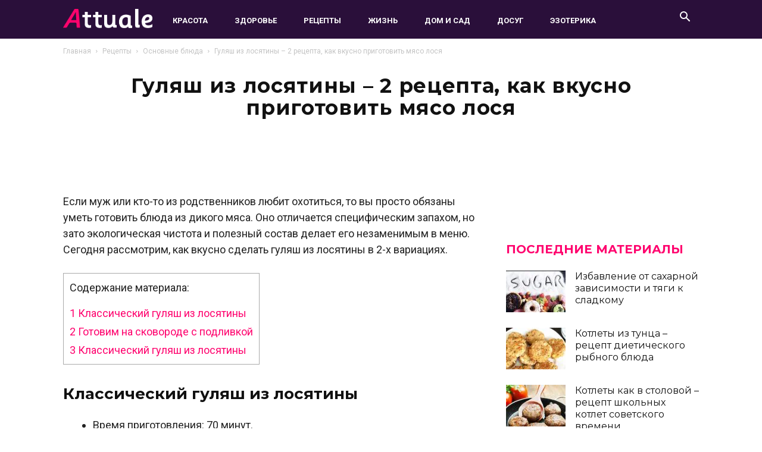

--- FILE ---
content_type: text/html; charset=UTF-8
request_url: https://attuale.ru/gulyash-iz-losyatiny-2-retsepta-kak-vkusno-prigotovit-myaso-losya/
body_size: 72352
content:
<!doctype html >
<html lang="ru-RU"
	prefix="og: https://ogp.me/ns#" >
<head>
<meta charset="UTF-8" />
<title>Гуляш из лосятины – 2 рецепта, как вкусно приготовить мясо лося</title>
<meta name='wmail-verification' content='bb05328f6469156546e9d8ddbbcebc43' />
<meta property="fb:pages" content="1324522364298626" />	
<meta name="viewport" content="width=device-width, initial-scale=1.0">
  <script type="application/ld+json">{"@context":"http:\/\/schema.org\/","@type":"Recipe","name":"\u041a\u043b\u0430\u0441\u0441\u0438\u0447\u0435\u0441\u043a\u0438\u0439 \u0433\u0443\u043b\u044f\u0448 \u0438\u0437 \u043b\u043e\u0441\u044f\u0442\u0438\u043d\u044b","author":{"@type":"Person","name":"\u0418\u0440\u0438\u043d\u0430"},"description":"\u0415\u0441\u043b\u0438 \u043c\u0443\u0436 \u0438\u043b\u0438 \u043a\u0442\u043e-\u0442\u043e \u0438\u0437 \u0440\u043e\u0434\u0441\u0442\u0432\u0435\u043d\u043d\u0438\u043a\u043e\u0432 \u043b\u044e\u0431\u0438\u0442 \u043e\u0445\u043e\u0442\u0438\u0442\u044c\u0441\u044f, \u0442\u043e \u0432\u044b \u043f\u0440\u043e\u0441\u0442\u043e \u043e\u0431\u044f\u0437\u0430\u043d\u044b \u0443\u043c\u0435\u0442\u044c \u0433\u043e\u0442\u043e\u0432\u0438\u0442\u044c \u0431\u043b\u044e\u0434\u0430 \u0438\u0437 \u0434\u0438\u043a\u043e\u0433\u043e \u043c\u044f\u0441\u0430. \u041e\u043d\u043e \u043e\u0442\u043b\u0438\u0447\u0430\u0435\u0442\u0441\u044f \u0441\u043f\u0435\u0446\u0438\u0444\u0438\u0447\u0435\u0441\u043a\u0438\u043c \u0437\u0430\u043f\u0430\u0445\u043e\u043c, \u043d\u043e \u0437\u0430\u0442\u043e \u044d\u043a\u043e\u043b\u043e\u0433\u0438\u0447\u0435\u0441\u043a\u0430\u044f \u0447\u0438\u0441\u0442\u043e\u0442\u0430 \u0438 \u043f\u043e\u043b\u0435\u0437\u043d\u044b\u0439 \u0441\u043e\u0441\u0442\u0430\u0432 \u0434\u0435\u043b\u0430\u0435\u0442 \u0435\u0433\u043e \u043d\u0435\u0437\u0430\u043c\u0435\u043d\u0438\u043c\u044b\u043c \u0432 \u043c\u0435\u043d\u044e. \u0421\u0435\u0433\u043e\u0434\u043d\u044f \u0440\u0430\u0441\u0441\u043c\u043e\u0442\u0440\u0438\u043c, \u043a\u0430\u043a \u0432\u043a\u0443\u0441\u043d\u043e \u0441\u0434\u0435\u043b\u0430\u0442\u044c \u0433\u0443\u043b\u044f\u0448 \u0438\u0437 \u043b\u043e\u0441\u044f\u0442\u0438\u043d\u044b","datePublished":"2020-02-14T11:24:46+00:00","image":["https:\/\/attuale.ru\/wp-content\/uploads\/2020\/02\/gulash-of-moose2.jpg","https:\/\/attuale.ru\/wp-content\/uploads\/2020\/02\/gulash-of-moose2-500x500.jpg","https:\/\/attuale.ru\/wp-content\/uploads\/2020\/02\/gulash-of-moose2-500x375.jpg","https:\/\/attuale.ru\/wp-content\/uploads\/2020\/02\/gulash-of-moose2-480x270.jpg"],"prepTime":"PT10M","cookTime":"PT60M","totalTime":"PT70M","recipeIngredient":["700 \u0433 \u041b\u043e\u0441\u044f\u0442\u0438\u043d\u0430","3 \u0441\u0442. \u043b. \u0422\u043e\u043c\u0430\u0442\u043d\u0430\u044f \u043f\u0430\u0441\u0442\u0430","50 \u043c\u043b \u041a\u0440\u0430\u0441\u043d\u043e\u0435 \u0432\u0438\u043d\u043e","2 \u0448\u0442. \u041b\u0443\u043a","2 \u0441\u0442. \u043b. \u041c\u0443\u043a\u0430","40 \u043c\u043b \u041f\u043e\u0441\u0442\u043d\u043e\u0435 \u043c\u0430\u0441\u043b\u043e","3 \u043b\u0438\u0441\u0442\u0430 \u041b\u0430\u0432\u0440\u0443\u0448\u043a\u0430","\u0417\u0435\u043b\u0435\u043d\u044c"],"recipeInstructions":[{"@type":"HowToStep","text":"\u041c\u044f\u0441\u043e \u043b\u043e\u0441\u044f \u043f\u0440\u043e\u043c\u044b\u0442\u044c \u0438 \u0437\u0430\u043b\u0438\u0442\u044c \u043c\u043e\u043b\u043e\u043a\u043e\u043c. \u041f\u043e\u0434\u0435\u0440\u0436\u0430\u0442\u044c \u0432 \u043f\u0440\u043e\u0445\u043b\u0430\u0434\u043d\u043e\u043c \u043c\u0435\u0441\u0442\u0435 \u043e\u043a\u043e\u043b\u043e 2-\u0445 \u0447\u0430\u0441\u043e\u0432.","name":"\u041c\u044f\u0441\u043e \u043b\u043e\u0441\u044f \u043f\u0440\u043e\u043c\u044b\u0442\u044c \u0438 \u0437\u0430\u043b\u0438\u0442\u044c \u043c\u043e\u043b\u043e\u043a\u043e\u043c. \u041f\u043e\u0434\u0435\u0440\u0436\u0430\u0442\u044c \u0432 \u043f\u0440\u043e\u0445\u043b\u0430\u0434\u043d\u043e\u043c \u043c\u0435\u0441\u0442\u0435 \u043e\u043a\u043e\u043b\u043e 2-\u0445 \u0447\u0430\u0441\u043e\u0432.","url":"https:\/\/attuale.ru\/gulyash-iz-losyatiny-2-retsepta-kak-vkusno-prigotovit-myaso-losya\/#wprm-recipe-243926-step-0-0"},{"@type":"HowToStep","text":"\u0415\u0449\u0435 \u0440\u0430\u0437 \u0441\u043f\u043e\u043b\u043e\u0441\u043d\u0443\u0442\u044c \u0438 \u043e\u0431\u0442\u0435\u0440\u0435\u0442\u044c. \u0421\u0440\u0435\u0437\u0430\u0442\u044c \u0441\u0443\u0445\u043e\u0436\u0438\u043b\u0438\u044f \u0438 \u043f\u043b\u0435\u043d\u043a\u0443, \u043f\u0440\u0438\u0434\u0430\u0442\u044c \u0444\u043e\u0440\u043c\u0443 \u0431\u0440\u0443\u0441\u043a\u043e\u0432 \u0438 \u0437\u0430\u043b\u0438\u0442\u044c \u0432\u0438\u043d\u043e\u043c. \u041c\u0430\u0440\u0438\u043d\u043e\u0432\u0430\u0442\u044c \u043d\u0435 \u043c\u0435\u043d\u0435\u0435 \u0447\u0435\u0442\u0432\u0435\u0440\u0442\u0438 \u0447\u0430\u0441\u0430.","name":"\u0415\u0449\u0435 \u0440\u0430\u0437 \u0441\u043f\u043e\u043b\u043e\u0441\u043d\u0443\u0442\u044c \u0438 \u043e\u0431\u0442\u0435\u0440\u0435\u0442\u044c. \u0421\u0440\u0435\u0437\u0430\u0442\u044c \u0441\u0443\u0445\u043e\u0436\u0438\u043b\u0438\u044f \u0438 \u043f\u043b\u0435\u043d\u043a\u0443, \u043f\u0440\u0438\u0434\u0430\u0442\u044c \u0444\u043e\u0440\u043c\u0443 \u0431\u0440\u0443\u0441\u043a\u043e\u0432 \u0438 \u0437\u0430\u043b\u0438\u0442\u044c \u0432\u0438\u043d\u043e\u043c. \u041c\u0430\u0440\u0438\u043d\u043e\u0432\u0430\u0442\u044c \u043d\u0435 \u043c\u0435\u043d\u0435\u0435 \u0447\u0435\u0442\u0432\u0435\u0440\u0442\u0438 \u0447\u0430\u0441\u0430.","url":"https:\/\/attuale.ru\/gulyash-iz-losyatiny-2-retsepta-kak-vkusno-prigotovit-myaso-losya\/#wprm-recipe-243926-step-0-1"},{"@type":"HowToStep","text":"\u0412\u044b\u043b\u043e\u0436\u0438\u0442\u044c \u043d\u0430 \u0441\u043a\u043e\u0432\u043e\u0440\u043e\u0434\u0443, \u0440\u0430\u0437\u043e\u0433\u0440\u0435\u0442\u0443\u044e \u0441 \u043f\u043e\u0441\u0442\u043d\u044b\u043c \u043c\u0430\u0441\u043b\u043e\u043c. \u041e\u0431\u0436\u0430\u0440\u0438\u0442\u044c \u043d\u0430 \u0441\u0438\u043b\u044c\u043d\u043e\u043c \u043e\u0433\u043d\u0435 \u0434\u043e \u043e\u0431\u0440\u0430\u0437\u043e\u0432\u0430\u043d\u0438\u044f \u043a\u043e\u0440\u043e\u0447\u043a\u0438.","name":"\u0412\u044b\u043b\u043e\u0436\u0438\u0442\u044c \u043d\u0430 \u0441\u043a\u043e\u0432\u043e\u0440\u043e\u0434\u0443, \u0440\u0430\u0437\u043e\u0433\u0440\u0435\u0442\u0443\u044e \u0441 \u043f\u043e\u0441\u0442\u043d\u044b\u043c \u043c\u0430\u0441\u043b\u043e\u043c. \u041e\u0431\u0436\u0430\u0440\u0438\u0442\u044c \u043d\u0430 \u0441\u0438\u043b\u044c\u043d\u043e\u043c \u043e\u0433\u043d\u0435 \u0434\u043e \u043e\u0431\u0440\u0430\u0437\u043e\u0432\u0430\u043d\u0438\u044f \u043a\u043e\u0440\u043e\u0447\u043a\u0438.","url":"https:\/\/attuale.ru\/gulyash-iz-losyatiny-2-retsepta-kak-vkusno-prigotovit-myaso-losya\/#wprm-recipe-243926-step-0-2"},{"@type":"HowToStep","text":"\u0414\u043e\u0431\u0430\u0432\u0438\u0442\u044c \u043d\u0430\u0448\u0438\u043d\u043a\u043e\u0432\u0430\u043d\u043d\u044b\u0439 \u043b\u0443\u043a \u0438 \u043f\u0430\u0441\u0441\u0435\u0440\u043e\u0432\u0430\u0442\u044c \u0435\u0449\u0435 5 \u043c\u0438\u043d\u0443\u0442.","name":"\u0414\u043e\u0431\u0430\u0432\u0438\u0442\u044c \u043d\u0430\u0448\u0438\u043d\u043a\u043e\u0432\u0430\u043d\u043d\u044b\u0439 \u043b\u0443\u043a \u0438 \u043f\u0430\u0441\u0441\u0435\u0440\u043e\u0432\u0430\u0442\u044c \u0435\u0449\u0435 5 \u043c\u0438\u043d\u0443\u0442.","url":"https:\/\/attuale.ru\/gulyash-iz-losyatiny-2-retsepta-kak-vkusno-prigotovit-myaso-losya\/#wprm-recipe-243926-step-0-3"},{"@type":"HowToStep","text":"\u0412\u043d\u0435\u0441\u0442\u0438 \u0442\u043e\u043c\u0430\u0442\u043d\u0443\u044e \u043f\u0430\u0441\u0442\u0443 \u0438 \u043d\u0435\u043c\u043d\u043e\u0433\u043e \u043a\u0438\u043f\u044f\u0442\u043a\u0430. \u0422\u0443\u0448\u0438\u0442\u044c \u0432 \u0437\u0430\u043a\u0440\u044b\u0442\u043e\u043c \u0432\u0438\u0434\u0435 \u043e\u043a\u043e\u043b\u043e 40 \u043c\u0438\u043d\u0443\u0442.","name":"\u0412\u043d\u0435\u0441\u0442\u0438 \u0442\u043e\u043c\u0430\u0442\u043d\u0443\u044e \u043f\u0430\u0441\u0442\u0443 \u0438 \u043d\u0435\u043c\u043d\u043e\u0433\u043e \u043a\u0438\u043f\u044f\u0442\u043a\u0430. \u0422\u0443\u0448\u0438\u0442\u044c \u0432 \u0437\u0430\u043a\u0440\u044b\u0442\u043e\u043c \u0432\u0438\u0434\u0435 \u043e\u043a\u043e\u043b\u043e 40 \u043c\u0438\u043d\u0443\u0442.","url":"https:\/\/attuale.ru\/gulyash-iz-losyatiny-2-retsepta-kak-vkusno-prigotovit-myaso-losya\/#wprm-recipe-243926-step-0-4"},{"@type":"HowToStep","text":"\u041f\u043e\u0441\u043e\u043b\u0438\u0442\u044c \u0434\u043e\u0431\u0430\u0432\u0438\u0442\u044c \u0441\u043f\u0435\u0446\u0438\u0439, \u043b\u0430\u0432\u0440\u043e\u0432\u044b\u0439 \u043b\u0438\u0441\u0442 \u0438 \u043c\u0443\u043a\u0443, \u043e\u0431\u0436\u0430\u0440\u0435\u043d\u043d\u0443\u044e \u043d\u0430 \u043e\u0442\u0434\u0435\u043b\u044c\u043d\u043e\u0439 \u0441\u0443\u0445\u043e\u0439 \u0441\u043a\u043e\u0432\u043e\u0440\u043e\u0434\u0435.","name":"\u041f\u043e\u0441\u043e\u043b\u0438\u0442\u044c \u0434\u043e\u0431\u0430\u0432\u0438\u0442\u044c \u0441\u043f\u0435\u0446\u0438\u0439, \u043b\u0430\u0432\u0440\u043e\u0432\u044b\u0439 \u043b\u0438\u0441\u0442 \u0438 \u043c\u0443\u043a\u0443, \u043e\u0431\u0436\u0430\u0440\u0435\u043d\u043d\u0443\u044e \u043d\u0430 \u043e\u0442\u0434\u0435\u043b\u044c\u043d\u043e\u0439 \u0441\u0443\u0445\u043e\u0439 \u0441\u043a\u043e\u0432\u043e\u0440\u043e\u0434\u0435.","url":"https:\/\/attuale.ru\/gulyash-iz-losyatiny-2-retsepta-kak-vkusno-prigotovit-myaso-losya\/#wprm-recipe-243926-step-0-5"},{"@type":"HowToStep","text":"\u041f\u0440\u043e\u0432\u0430\u0440\u0438\u0442\u044c \u0435\u0449\u0435 15 \u043c\u0438\u043d\u0443\u0442 \u0438 \u043f\u043e\u0441\u044b\u043f\u0430\u0442\u044c \u0440\u0443\u0431\u043b\u0435\u043d\u043e\u0439 \u0437\u0435\u043b\u0435\u043d\u044c\u044e.","name":"\u041f\u0440\u043e\u0432\u0430\u0440\u0438\u0442\u044c \u0435\u0449\u0435 15 \u043c\u0438\u043d\u0443\u0442 \u0438 \u043f\u043e\u0441\u044b\u043f\u0430\u0442\u044c \u0440\u0443\u0431\u043b\u0435\u043d\u043e\u0439 \u0437\u0435\u043b\u0435\u043d\u044c\u044e.","url":"https:\/\/attuale.ru\/gulyash-iz-losyatiny-2-retsepta-kak-vkusno-prigotovit-myaso-losya\/#wprm-recipe-243926-step-0-6"}],"recipeCategory":["\u041e\u0431\u0435\u0434","\u0423\u0436\u0438\u043d"],"recipeCuisine":["\u0418\u043d\u0442\u0435\u0440\u043d\u0430\u0446\u0438\u043e\u043d\u0430\u043b\u044c\u043d\u0430\u044f"],"nutrition":{"@type":"NutritionInformation","calories":"116.6 kcal","servingSize":"1 serving"}}</script><meta property="og:image" content="https://attuale.ru/wp-content/uploads/2020/02/gulash-of-moose.jpg" /><link rel="icon" type="image/png" href="https://attuale.ru/wp-content/uploads/2018/09/favicon-1.ico"><link rel="apple-touch-icon-precomposed" sizes="76x76" href="https://attuale.ru/wp-content/uploads/2018/09/76-01.png"/><link rel="apple-touch-icon-precomposed" sizes="120x120" href="https://attuale.ru/wp-content/uploads/2018/09/120-01.png"/><link rel="apple-touch-icon-precomposed" sizes="152x152" href="https://attuale.ru/wp-content/uploads/2018/09/152-01.png"/><link rel="apple-touch-icon-precomposed" sizes="114x114" href="https://attuale.ru/wp-content/uploads/2018/09/114-01.png"/><link rel="apple-touch-icon-precomposed" sizes="144x144" href="https://attuale.ru/wp-content/uploads/2018/09/144-01.png"/>
<!-- All In One SEO Pack 3.7.0ob_start_detected [-1,-1] -->
<meta name="description"  content="Гуляш из лосятины описан пошаговой инструкцией. Обязательно следовать советам, которые помогут приготовить вкусное блюдо с мягким и сочным мясом." />

<script type="application/ld+json" class="aioseop-schema">{"@context":"https://schema.org","@graph":[{"@type":"Organization","@id":"https://attuale.ru/#organization","url":"https://attuale.ru/","name":"Attuale.ru - Всё что актуально для женщины!","sameAs":[]},{"@type":"WebSite","@id":"https://attuale.ru/#website","url":"https://attuale.ru/","name":"Attuale.ru - Всё что актуально для женщины!","publisher":{"@id":"https://attuale.ru/#organization"}},{"@type":"WebPage","@id":"https://attuale.ru/gulyash-iz-losyatiny-2-retsepta-kak-vkusno-prigotovit-myaso-losya/#webpage","url":"https://attuale.ru/gulyash-iz-losyatiny-2-retsepta-kak-vkusno-prigotovit-myaso-losya/","inLanguage":"ru-RU","name":"Гуляш из лосятины – 2 рецепта, как вкусно приготовить мясо лося","isPartOf":{"@id":"https://attuale.ru/#website"},"breadcrumb":{"@id":"https://attuale.ru/gulyash-iz-losyatiny-2-retsepta-kak-vkusno-prigotovit-myaso-losya/#breadcrumblist"},"description":"Гуляш из лосятины описан пошаговой инструкцией. Обязательно следовать советам, которые помогут приготовить вкусное блюдо с мягким и сочным мясом.","image":{"@type":"ImageObject","@id":"https://attuale.ru/gulyash-iz-losyatiny-2-retsepta-kak-vkusno-prigotovit-myaso-losya/#primaryimage","url":"https://attuale.ru/wp-content/uploads/2020/02/gulash-of-moose.jpg","width":467,"height":700,"caption":"Фото: pinterest.ru"},"primaryImageOfPage":{"@id":"https://attuale.ru/gulyash-iz-losyatiny-2-retsepta-kak-vkusno-prigotovit-myaso-losya/#primaryimage"},"datePublished":"2020-02-14T08:24:46+03:00","dateModified":"2020-02-14T08:24:46+03:00"},{"@type":"Article","@id":"https://attuale.ru/gulyash-iz-losyatiny-2-retsepta-kak-vkusno-prigotovit-myaso-losya/#article","isPartOf":{"@id":"https://attuale.ru/gulyash-iz-losyatiny-2-retsepta-kak-vkusno-prigotovit-myaso-losya/#webpage"},"author":{"@id":"https://attuale.ru/author/irina/#author"},"headline":"Гуляш из лосятины – 2 рецепта, как вкусно приготовить мясо лося","datePublished":"2020-02-14T08:24:46+03:00","dateModified":"2020-02-14T08:24:46+03:00","commentCount":0,"mainEntityOfPage":{"@id":"https://attuale.ru/gulyash-iz-losyatiny-2-retsepta-kak-vkusno-prigotovit-myaso-losya/#webpage"},"publisher":{"@id":"https://attuale.ru/#organization"},"articleSection":"Основные блюда, блюда из дичи, гуляш","image":{"@type":"ImageObject","@id":"https://attuale.ru/gulyash-iz-losyatiny-2-retsepta-kak-vkusno-prigotovit-myaso-losya/#primaryimage","url":"https://attuale.ru/wp-content/uploads/2020/02/gulash-of-moose.jpg","width":467,"height":700,"caption":"Фото: pinterest.ru"}},{"@type":"Person","@id":"https://attuale.ru/author/irina/#author","name":"Ирина","sameAs":[],"image":{"@type":"ImageObject","@id":"https://attuale.ru/#personlogo","url":"//www.gravatar.com/avatar/f6ea5c556091d2b94b6d73876d5446e7?s=96&#038;r=g&#038;d=mm","width":96,"height":96,"caption":"Ирина"}},{"@type":"BreadcrumbList","@id":"https://attuale.ru/gulyash-iz-losyatiny-2-retsepta-kak-vkusno-prigotovit-myaso-losya/#breadcrumblist","itemListElement":[{"@type":"ListItem","position":1,"item":{"@type":"WebPage","@id":"https://attuale.ru/","url":"https://attuale.ru/","name":"Attuale.ru - Всё что актуально для женщины!"}},{"@type":"ListItem","position":2,"item":{"@type":"WebPage","@id":"https://attuale.ru/gulyash-iz-losyatiny-2-retsepta-kak-vkusno-prigotovit-myaso-losya/","url":"https://attuale.ru/gulyash-iz-losyatiny-2-retsepta-kak-vkusno-prigotovit-myaso-losya/","name":"Гуляш из лосятины – 2 рецепта, как вкусно приготовить мясо лося"}}]}]}</script>
<link rel="canonical" href="https://attuale.ru/gulyash-iz-losyatiny-2-retsepta-kak-vkusno-prigotovit-myaso-losya/" />
<meta property="og:type" content="article" />
<meta property="og:title" content="Гуляш из лосятины – 2 рецепта, как вкусно приготовить мясо лося" />
<meta property="og:description" content="Гуляш из лосятины описан пошаговой инструкцией. Обязательно следовать советам, которые помогут приготовить вкусное блюдо с мягким и сочным мясом." />
<meta property="og:url" content="https://attuale.ru/gulyash-iz-losyatiny-2-retsepta-kak-vkusno-prigotovit-myaso-losya/" />
<meta property="og:site_name" content="Attuale.ru - Всё, что актуально!" />
<meta property="og:image" content="https://attuale.ru/wp-content/uploads/2020/02/gulash-of-moose.jpg" />
<meta property="fb:app_id" content="268293370264641" />
<meta property="article:published_time" content="2020-02-14T08:24:46Z" />
<meta property="article:modified_time" content="2020-02-14T08:24:46Z" />
<meta property="og:image:secure_url" content="https://attuale.ru/wp-content/uploads/2020/02/gulash-of-moose.jpg" />
<meta name="twitter:card" content="summary" />
<meta name="twitter:title" content="Гуляш из лосятины – 2 рецепта, как вкусно приготовить мясо лося" />
<meta name="twitter:description" content="Гуляш из лосятины описан пошаговой инструкцией. Обязательно следовать советам, которые помогут приготовить вкусное блюдо с мягким и сочным мясом." />
<meta name="twitter:image" content="https://attuale.ru/wp-content/uploads/2020/02/gulash-of-moose.jpg" />
<!-- All In One SEO Pack -->
<link rel="amphtml" href="https://attuale.ru/gulyash-iz-losyatiny-2-retsepta-kak-vkusno-prigotovit-myaso-losya/amp/" /><meta name="generator" content="AMP for WP 1.0.62.2"/><link rel='dns-prefetch' href='//s.w.org' />
<link rel="alternate" type="application/rss+xml" title="Attuale.ru - Всё что актуально для женщины! &raquo; Лента" href="https://attuale.ru/feed/" />
<link rel="alternate" type="application/rss+xml" title="Attuale.ru - Всё что актуально для женщины! &raquo; Лента комментариев" href="https://attuale.ru/comments/feed/" />
		
		<style type="text/css">
img.wp-smiley,
img.emoji {
	display: inline !important;
	border: none !important;
	box-shadow: none !important;
	height: 1em !important;
	width: 1em !important;
	margin: 0 .07em !important;
	vertical-align: -0.1em !important;
	background: none !important;
	padding: 0 !important;
}
</style>
	<link rel='stylesheet' id='wp-block-library-css'  href='https://attuale.ru/wp-includes/css/dist/block-library/style.min.css?ver=5.5.1' type='text/css' media='all' />
<link rel='stylesheet' id='bp-member-block-css'  href='https://attuale.ru/wp-content/plugins/buddypress/bp-members/css/blocks/member.min.css?ver=6.2.0' type='text/css' media='all' />
<link rel='stylesheet' id='dashicons-css'  href='https://attuale.ru/wp-includes/css/dashicons.min.css?ver=5.5.1' type='text/css' media='all' />
<link rel='stylesheet' id='bp-nouveau-css'  href='https://attuale.ru/wp-content/plugins/buddypress/bp-templates/bp-nouveau/css/buddypress.min.css?ver=6.2.0' type='text/css' media='screen' />
<link rel='stylesheet' id='toc-screen-css'  href='https://attuale.ru/wp-content/plugins/table-of-contents-plus/screen.min.css?ver=2002' type='text/css' media='all' />
<link rel='stylesheet' id='tablepress-default-css'  href='https://attuale.ru/wp-content/plugins/tablepress/css/default.min.css?ver=1.12' type='text/css' media='all' />
<link rel='stylesheet' id='js_composer_front-css'  href='https://attuale.ru/wp-content/plugins/js_composer/assets/css/js_composer.min.css?ver=4.12.1' type='text/css' media='all' />
<link rel='stylesheet' id='td-theme-css'  href='https://attuale.ru/wp-content/themes/Newspaper/style.css?ver=9.6.1c' type='text/css' media='all' />
<link rel='stylesheet' id='td-theme-child-css'  href='https://attuale.ru/wp-content/themes/Newspaper-child/style.css?ver=9.6.1c' type='text/css' media='all' />
<link rel='stylesheet' id='td-theme-demo-style-css'  href='https://attuale.ru/wp-content/themes/Newspaper/includes/demos/what/demo_style.css?ver=9.6.1' type='text/css' media='all' />





<link rel="https://api.w.org/" href="https://attuale.ru/wp-json/" /><link rel="alternate" type="application/json" href="https://attuale.ru/wp-json/wp/v2/posts/243922" /><link rel="EditURI" type="application/rsd+xml" title="RSD" href="https://attuale.ru/xmlrpc.php?rsd" />
<link rel="wlwmanifest" type="application/wlwmanifest+xml" href="https://attuale.ru/wp-includes/wlwmanifest.xml" /> 
<link rel='prev' title='Кальмары с шампиньонами – рецепт приготовления' href='https://attuale.ru/kalmary-s-shampinonami-retsept-prigotovleniya/' />
<link rel='next' title='Котлеты в кляре – вкусный рецепт приготовления' href='https://attuale.ru/kotlety-v-klyare-vkusnyj-retsept-prigotovleniya/' />
<meta name="generator" content="WordPress 5.5.1" />
<link rel='shortlink' href='https://attuale.ru/?p=243922' />
<link rel="alternate" type="application/json+oembed" href="https://attuale.ru/wp-json/oembed/1.0/embed?url=https%3A%2F%2Fattuale.ru%2Fgulyash-iz-losyatiny-2-retsepta-kak-vkusno-prigotovit-myaso-losya%2F" />
<link rel="alternate" type="text/xml+oembed" href="https://attuale.ru/wp-json/oembed/1.0/embed?url=https%3A%2F%2Fattuale.ru%2Fgulyash-iz-losyatiny-2-retsepta-kak-vkusno-prigotovit-myaso-losya%2F&#038;format=xml" />

	

<style type="text/css"> .wprm-comment-rating svg { width: 18px !important; height: 18px !important; } img.wprm-comment-rating { width: 90px !important; height: 18px !important; } .wprm-comment-rating svg path { fill: #343434; } .wprm-comment-rating svg polygon { stroke: #343434; } .wprm-comment-ratings-container svg .wprm-star-full { fill: #343434; } .wprm-comment-ratings-container svg .wprm-star-empty { stroke: #343434; }</style><!--[if lt IE 9]><![endif]-->
    <meta name="generator" content="Powered by Visual Composer - drag and drop page builder for WordPress."/>
<!--[if lte IE 9]><link rel="stylesheet" type="text/css" href="https://attuale.ru/wp-content/plugins/js_composer/assets/css/vc_lte_ie9.min.css" media="screen"><![endif]--><!--[if IE  8]><link rel="stylesheet" type="text/css" href="https://attuale.ru/wp-content/plugins/js_composer/assets/css/vc-ie8.min.css" media="screen"><![endif]-->
<!-- JS generated by theme -->




<!-- Header style compiled by theme -->

<style>
    
.td-header-wrap .black-menu .sf-menu > .current-menu-item > a,
    .td-header-wrap .black-menu .sf-menu > .current-menu-ancestor > a,
    .td-header-wrap .black-menu .sf-menu > .current-category-ancestor > a,
    .td-header-wrap .black-menu .sf-menu > li > a:hover,
    .td-header-wrap .black-menu .sf-menu > .sfHover > a,
    .td-header-style-12 .td-header-menu-wrap-full,
    .sf-menu > .current-menu-item > a:after,
    .sf-menu > .current-menu-ancestor > a:after,
    .sf-menu > .current-category-ancestor > a:after,
    .sf-menu > li:hover > a:after,
    .sf-menu > .sfHover > a:after,
    .td-header-style-12 .td-affix,
    .header-search-wrap .td-drop-down-search:after,
    .header-search-wrap .td-drop-down-search .btn:hover,
    input[type=submit]:hover,
    .td-read-more a,
    .td-post-category:hover,
    .td-grid-style-1.td-hover-1 .td-big-grid-post:hover .td-post-category,
    .td-grid-style-5.td-hover-1 .td-big-grid-post:hover .td-post-category,
    .td_top_authors .td-active .td-author-post-count,
    .td_top_authors .td-active .td-author-comments-count,
    .td_top_authors .td_mod_wrap:hover .td-author-post-count,
    .td_top_authors .td_mod_wrap:hover .td-author-comments-count,
    .td-404-sub-sub-title a:hover,
    .td-search-form-widget .wpb_button:hover,
    .td-rating-bar-wrap div,
    .td_category_template_3 .td-current-sub-category,
    .dropcap,
    .td_wrapper_video_playlist .td_video_controls_playlist_wrapper,
    .wpb_default,
    .wpb_default:hover,
    .td-left-smart-list:hover,
    .td-right-smart-list:hover,
    .woocommerce-checkout .woocommerce input.button:hover,
    .woocommerce-page .woocommerce a.button:hover,
    .woocommerce-account div.woocommerce .button:hover,
    #bbpress-forums button:hover,
    .bbp_widget_login .button:hover,
    .td-footer-wrapper .td-post-category,
    .td-footer-wrapper .widget_product_search input[type="submit"]:hover,
    .woocommerce .product a.button:hover,
    .woocommerce .product #respond input#submit:hover,
    .woocommerce .checkout input#place_order:hover,
    .woocommerce .woocommerce.widget .button:hover,
    .single-product .product .summary .cart .button:hover,
    .woocommerce-cart .woocommerce table.cart .button:hover,
    .woocommerce-cart .woocommerce .shipping-calculator-form .button:hover,
    .td-next-prev-wrap a:hover,
    .td-load-more-wrap a:hover,
    .td-post-small-box a:hover,
    .page-nav .current,
    .page-nav:first-child > div,
    .td_category_template_8 .td-category-header .td-category a.td-current-sub-category,
    .td_category_template_4 .td-category-siblings .td-category a:hover,
    #bbpress-forums .bbp-pagination .current,
    #bbpress-forums #bbp-single-user-details #bbp-user-navigation li.current a,
    .td-theme-slider:hover .slide-meta-cat a,
    a.vc_btn-black:hover,
    .td-trending-now-wrapper:hover .td-trending-now-title,
    .td-scroll-up,
    .td-smart-list-button:hover,
    .td-weather-information:before,
    .td-weather-week:before,
    .td_block_exchange .td-exchange-header:before,
    .td_block_big_grid_9.td-grid-style-1 .td-post-category,
    .td_block_big_grid_9.td-grid-style-5 .td-post-category,
    .td-grid-style-6.td-hover-1 .td-module-thumb:after,
    .td-pulldown-syle-2 .td-subcat-dropdown ul:after,
    .td_block_template_9 .td-block-title:after,
    .td_block_template_15 .td-block-title:before,
    div.wpforms-container .wpforms-form div.wpforms-submit-container button[type=submit] {
        background-color: #ff036e;
    }

    .td_block_template_4 .td-related-title .td-cur-simple-item:before {
        border-color: #ff036e transparent transparent transparent !important;
    }

    .woocommerce .woocommerce-message .button:hover,
    .woocommerce .woocommerce-error .button:hover,
    .woocommerce .woocommerce-info .button:hover {
        background-color: #ff036e !important;
    }
    
    
    .td_block_template_4 .td-related-title .td-cur-simple-item,
    .td_block_template_3 .td-related-title .td-cur-simple-item,
    .td_block_template_9 .td-related-title:after {
        background-color: #ff036e;
    }

    .woocommerce .product .onsale,
    .woocommerce.widget .ui-slider .ui-slider-handle {
        background: none #ff036e;
    }

    .woocommerce.widget.widget_layered_nav_filters ul li a {
        background: none repeat scroll 0 0 #ff036e !important;
    }

    a,
    cite a:hover,
    .td_mega_menu_sub_cats .cur-sub-cat,
    .td-mega-span h3 a:hover,
    .td_mod_mega_menu:hover .entry-title a,
    .header-search-wrap .result-msg a:hover,
    .td-header-top-menu .td-drop-down-search .td_module_wrap:hover .entry-title a,
    .td-header-top-menu .td-icon-search:hover,
    .td-header-wrap .result-msg a:hover,
    .top-header-menu li a:hover,
    .top-header-menu .current-menu-item > a,
    .top-header-menu .current-menu-ancestor > a,
    .top-header-menu .current-category-ancestor > a,
    .td-social-icon-wrap > a:hover,
    .td-header-sp-top-widget .td-social-icon-wrap a:hover,
    .td-page-content blockquote p,
    .td-post-content blockquote p,
    .mce-content-body blockquote p,
    .comment-content blockquote p,
    .wpb_text_column blockquote p,
    .td_block_text_with_title blockquote p,
    .td_module_wrap:hover .entry-title a,
    .td-subcat-filter .td-subcat-list a:hover,
    .td-subcat-filter .td-subcat-dropdown a:hover,
    .td_quote_on_blocks,
    .dropcap2,
    .dropcap3,
    .td_top_authors .td-active .td-authors-name a,
    .td_top_authors .td_mod_wrap:hover .td-authors-name a,
    .td-post-next-prev-content a:hover,
    .author-box-wrap .td-author-social a:hover,
    .td-author-name a:hover,
    .td-author-url a:hover,
    .td_mod_related_posts:hover h3 > a,
    .td-post-template-11 .td-related-title .td-related-left:hover,
    .td-post-template-11 .td-related-title .td-related-right:hover,
    .td-post-template-11 .td-related-title .td-cur-simple-item,
    .td-post-template-11 .td_block_related_posts .td-next-prev-wrap a:hover,
    .comment-reply-link:hover,
    .logged-in-as a:hover,
    #cancel-comment-reply-link:hover,
    .td-search-query,
    .td-category-header .td-pulldown-category-filter-link:hover,
    .td-category-siblings .td-subcat-dropdown a:hover,
    .td-category-siblings .td-subcat-dropdown a.td-current-sub-category,
    .widget a:hover,
    .td_wp_recentcomments a:hover,
    .archive .widget_archive .current,
    .archive .widget_archive .current a,
    .widget_calendar tfoot a:hover,
    .woocommerce a.added_to_cart:hover,
    .woocommerce-account .woocommerce-MyAccount-navigation a:hover,
    #bbpress-forums li.bbp-header .bbp-reply-content span a:hover,
    #bbpress-forums .bbp-forum-freshness a:hover,
    #bbpress-forums .bbp-topic-freshness a:hover,
    #bbpress-forums .bbp-forums-list li a:hover,
    #bbpress-forums .bbp-forum-title:hover,
    #bbpress-forums .bbp-topic-permalink:hover,
    #bbpress-forums .bbp-topic-started-by a:hover,
    #bbpress-forums .bbp-topic-started-in a:hover,
    #bbpress-forums .bbp-body .super-sticky li.bbp-topic-title .bbp-topic-permalink,
    #bbpress-forums .bbp-body .sticky li.bbp-topic-title .bbp-topic-permalink,
    .widget_display_replies .bbp-author-name,
    .widget_display_topics .bbp-author-name,
    .footer-text-wrap .footer-email-wrap a,
    .td-subfooter-menu li a:hover,
    .footer-social-wrap a:hover,
    a.vc_btn-black:hover,
    .td-smart-list-dropdown-wrap .td-smart-list-button:hover,
    .td_module_17 .td-read-more a:hover,
    .td_module_18 .td-read-more a:hover,
    .td_module_19 .td-post-author-name a:hover,
    .td-instagram-user a,
    .td-pulldown-syle-2 .td-subcat-dropdown:hover .td-subcat-more span,
    .td-pulldown-syle-2 .td-subcat-dropdown:hover .td-subcat-more i,
    .td-pulldown-syle-3 .td-subcat-dropdown:hover .td-subcat-more span,
    .td-pulldown-syle-3 .td-subcat-dropdown:hover .td-subcat-more i,
    .td-block-title-wrap .td-wrapper-pulldown-filter .td-pulldown-filter-display-option:hover,
    .td-block-title-wrap .td-wrapper-pulldown-filter .td-pulldown-filter-display-option:hover i,
    .td-block-title-wrap .td-wrapper-pulldown-filter .td-pulldown-filter-link:hover,
    .td-block-title-wrap .td-wrapper-pulldown-filter .td-pulldown-filter-item .td-cur-simple-item,
    .td_block_template_2 .td-related-title .td-cur-simple-item,
    .td_block_template_5 .td-related-title .td-cur-simple-item,
    .td_block_template_6 .td-related-title .td-cur-simple-item,
    .td_block_template_7 .td-related-title .td-cur-simple-item,
    .td_block_template_8 .td-related-title .td-cur-simple-item,
    .td_block_template_9 .td-related-title .td-cur-simple-item,
    .td_block_template_10 .td-related-title .td-cur-simple-item,
    .td_block_template_11 .td-related-title .td-cur-simple-item,
    .td_block_template_12 .td-related-title .td-cur-simple-item,
    .td_block_template_13 .td-related-title .td-cur-simple-item,
    .td_block_template_14 .td-related-title .td-cur-simple-item,
    .td_block_template_15 .td-related-title .td-cur-simple-item,
    .td_block_template_16 .td-related-title .td-cur-simple-item,
    .td_block_template_17 .td-related-title .td-cur-simple-item,
    .td-theme-wrap .sf-menu ul .td-menu-item > a:hover,
    .td-theme-wrap .sf-menu ul .sfHover > a,
    .td-theme-wrap .sf-menu ul .current-menu-ancestor > a,
    .td-theme-wrap .sf-menu ul .current-category-ancestor > a,
    .td-theme-wrap .sf-menu ul .current-menu-item > a,
    .td_outlined_btn,
     .td_block_categories_tags .td-ct-item:hover {
        color: #ff036e;
    }

    a.vc_btn-black.vc_btn_square_outlined:hover,
    a.vc_btn-black.vc_btn_outlined:hover,
    .td-mega-menu-page .wpb_content_element ul li a:hover,
    .td-theme-wrap .td-aj-search-results .td_module_wrap:hover .entry-title a,
    .td-theme-wrap .header-search-wrap .result-msg a:hover {
        color: #ff036e !important;
    }

    .td-next-prev-wrap a:hover,
    .td-load-more-wrap a:hover,
    .td-post-small-box a:hover,
    .page-nav .current,
    .page-nav:first-child > div,
    .td_category_template_8 .td-category-header .td-category a.td-current-sub-category,
    .td_category_template_4 .td-category-siblings .td-category a:hover,
    #bbpress-forums .bbp-pagination .current,
    .post .td_quote_box,
    .page .td_quote_box,
    a.vc_btn-black:hover,
    .td_block_template_5 .td-block-title > *,
    .td_outlined_btn {
        border-color: #ff036e;
    }

    .td_wrapper_video_playlist .td_video_currently_playing:after {
        border-color: #ff036e !important;
    }

    .header-search-wrap .td-drop-down-search:before {
        border-color: transparent transparent #ff036e transparent;
    }

    .block-title > span,
    .block-title > a,
    .block-title > label,
    .widgettitle,
    .widgettitle:after,
    .td-trending-now-title,
    .td-trending-now-wrapper:hover .td-trending-now-title,
    .wpb_tabs li.ui-tabs-active a,
    .wpb_tabs li:hover a,
    .vc_tta-container .vc_tta-color-grey.vc_tta-tabs-position-top.vc_tta-style-classic .vc_tta-tabs-container .vc_tta-tab.vc_active > a,
    .vc_tta-container .vc_tta-color-grey.vc_tta-tabs-position-top.vc_tta-style-classic .vc_tta-tabs-container .vc_tta-tab:hover > a,
    .td_block_template_1 .td-related-title .td-cur-simple-item,
    .woocommerce .product .products h2:not(.woocommerce-loop-product__title),
    .td-subcat-filter .td-subcat-dropdown:hover .td-subcat-more, 
    .td_3D_btn,
    .td_shadow_btn,
    .td_default_btn,
    .td_round_btn, 
    .td_outlined_btn:hover {
    	background-color: #ff036e;
    }

    .woocommerce div.product .woocommerce-tabs ul.tabs li.active {
    	background-color: #ff036e !important;
    }

    .block-title,
    .td_block_template_1 .td-related-title,
    .wpb_tabs .wpb_tabs_nav,
    .vc_tta-container .vc_tta-color-grey.vc_tta-tabs-position-top.vc_tta-style-classic .vc_tta-tabs-container,
    .woocommerce div.product .woocommerce-tabs ul.tabs:before {
        border-color: #ff036e;
    }
    .td_block_wrap .td-subcat-item a.td-cur-simple-item {
	    color: #ff036e;
	}


    
    .td-grid-style-4 .entry-title
    {
        background-color: rgba(255, 3, 110, 0.7);
    }

    
    .td-theme-wrap .block-title > span,
    .td-theme-wrap .block-title > span > a,
    .td-theme-wrap .widget_rss .block-title .rsswidget,
    .td-theme-wrap .block-title > a,
    .widgettitle,
    .widgettitle > a,
    .td-trending-now-title,
    .wpb_tabs li.ui-tabs-active a,
    .wpb_tabs li:hover a,
    .vc_tta-container .vc_tta-color-grey.vc_tta-tabs-position-top.vc_tta-style-classic .vc_tta-tabs-container .vc_tta-tab.vc_active > a,
    .vc_tta-container .vc_tta-color-grey.vc_tta-tabs-position-top.vc_tta-style-classic .vc_tta-tabs-container .vc_tta-tab:hover > a,
    .td-related-title .td-cur-simple-item,
    .woocommerce div.product .woocommerce-tabs ul.tabs li.active,
    .woocommerce .product .products h2:not(.woocommerce-loop-product__title),
    .td-theme-wrap .td_block_template_2 .td-block-title > *,
    .td-theme-wrap .td_block_template_3 .td-block-title > *,
    .td-theme-wrap .td_block_template_4 .td-block-title > *,
    .td-theme-wrap .td_block_template_5 .td-block-title > *,
    .td-theme-wrap .td_block_template_6 .td-block-title > *,
    .td-theme-wrap .td_block_template_6 .td-block-title:before,
    .td-theme-wrap .td_block_template_7 .td-block-title > *,
    .td-theme-wrap .td_block_template_8 .td-block-title > *,
    .td-theme-wrap .td_block_template_9 .td-block-title > *,
    .td-theme-wrap .td_block_template_10 .td-block-title > *,
    .td-theme-wrap .td_block_template_11 .td-block-title > *,
    .td-theme-wrap .td_block_template_12 .td-block-title > *,
    .td-theme-wrap .td_block_template_13 .td-block-title > span,
    .td-theme-wrap .td_block_template_13 .td-block-title > a,
    .td-theme-wrap .td_block_template_14 .td-block-title > *,
    .td-theme-wrap .td_block_template_14 .td-block-title-wrap .td-wrapper-pulldown-filter .td-pulldown-filter-display-option,
    .td-theme-wrap .td_block_template_14 .td-block-title-wrap .td-wrapper-pulldown-filter .td-pulldown-filter-display-option i,
    .td-theme-wrap .td_block_template_14 .td-block-title-wrap .td-wrapper-pulldown-filter .td-pulldown-filter-display-option:hover,
    .td-theme-wrap .td_block_template_14 .td-block-title-wrap .td-wrapper-pulldown-filter .td-pulldown-filter-display-option:hover i,
    .td-theme-wrap .td_block_template_15 .td-block-title > *,
    .td-theme-wrap .td_block_template_15 .td-block-title-wrap .td-wrapper-pulldown-filter,
    .td-theme-wrap .td_block_template_15 .td-block-title-wrap .td-wrapper-pulldown-filter i,
    .td-theme-wrap .td_block_template_16 .td-block-title > *,
    .td-theme-wrap .td_block_template_17 .td-block-title > * {
    	color: #ff036e;
    }


    
    .td-header-wrap .td-header-menu-wrap-full,
    .td-header-menu-wrap.td-affix,
    .td-header-style-3 .td-header-main-menu,
    .td-header-style-3 .td-affix .td-header-main-menu,
    .td-header-style-4 .td-header-main-menu,
    .td-header-style-4 .td-affix .td-header-main-menu,
    .td-header-style-8 .td-header-menu-wrap.td-affix,
    .td-header-style-8 .td-header-top-menu-full {
		background-color: #2a0f3a;
    }


    .td-boxed-layout .td-header-style-3 .td-header-menu-wrap,
    .td-boxed-layout .td-header-style-4 .td-header-menu-wrap,
    .td-header-style-3 .td_stretch_content .td-header-menu-wrap,
    .td-header-style-4 .td_stretch_content .td-header-menu-wrap {
    	background-color: #2a0f3a !important;
    }


    @media (min-width: 1019px) {
        .td-header-style-1 .td-header-sp-recs,
        .td-header-style-1 .td-header-sp-logo {
            margin-bottom: 28px;
        }
    }

    @media (min-width: 768px) and (max-width: 1018px) {
        .td-header-style-1 .td-header-sp-recs,
        .td-header-style-1 .td-header-sp-logo {
            margin-bottom: 14px;
        }
    }

    .td-header-style-7 .td-header-top-menu {
        border-bottom: none;
    }
    
    
    
    .sf-menu > .current-menu-item > a:after,
    .sf-menu > .current-menu-ancestor > a:after,
    .sf-menu > .current-category-ancestor > a:after,
    .sf-menu > li:hover > a:after,
    .sf-menu > .sfHover > a:after,
    .td_block_mega_menu .td-next-prev-wrap a:hover,
    .td-mega-span .td-post-category:hover,
    .td-header-wrap .black-menu .sf-menu > li > a:hover,
    .td-header-wrap .black-menu .sf-menu > .current-menu-ancestor > a,
    .td-header-wrap .black-menu .sf-menu > .sfHover > a,
    .td-header-wrap .black-menu .sf-menu > .current-menu-item > a,
    .td-header-wrap .black-menu .sf-menu > .current-menu-ancestor > a,
    .td-header-wrap .black-menu .sf-menu > .current-category-ancestor > a {
        background-color: #ff036e;
    }


    .td_block_mega_menu .td-next-prev-wrap a:hover {
        border-color: #ff036e;
    }

    .header-search-wrap .td-drop-down-search:before {
        border-color: transparent transparent #ff036e transparent;
    }

    .td_mega_menu_sub_cats .cur-sub-cat,
    .td_mod_mega_menu:hover .entry-title a,
    .td-theme-wrap .sf-menu ul .td-menu-item > a:hover,
    .td-theme-wrap .sf-menu ul .sfHover > a,
    .td-theme-wrap .sf-menu ul .current-menu-ancestor > a,
    .td-theme-wrap .sf-menu ul .current-category-ancestor > a,
    .td-theme-wrap .sf-menu ul .current-menu-item > a {
        color: #ff036e;
    }
    
    
    
    .td-header-wrap .td-header-menu-wrap .sf-menu > li > a,
    .td-header-wrap .td-header-menu-social .td-social-icon-wrap a,
    .td-header-style-4 .td-header-menu-social .td-social-icon-wrap i,
    .td-header-style-5 .td-header-menu-social .td-social-icon-wrap i,
    .td-header-style-6 .td-header-menu-social .td-social-icon-wrap i,
    .td-header-style-12 .td-header-menu-social .td-social-icon-wrap i,
    .td-header-wrap .header-search-wrap #td-header-search-button .td-icon-search {
        color: #ffffff;
    }
    .td-header-wrap .td-header-menu-social + .td-search-wrapper #td-header-search-button:before {
      background-color: #ffffff;
    }
    
    
    @media (max-width: 767px) {
        body .td-header-wrap .td-header-main-menu {
            background-color: #2a0f3a !important;
        }
    }


    
    .td-menu-background:before,
    .td-search-background:before {
        background: #3a112e;
        background: -moz-linear-gradient(top, #3a112e 0%, #e2285a 100%);
        background: -webkit-gradient(left top, left bottom, color-stop(0%, #3a112e), color-stop(100%, #e2285a));
        background: -webkit-linear-gradient(top, #3a112e 0%, #e2285a 100%);
        background: -o-linear-gradient(top, #3a112e 0%, #e2285a 100%);
        background: -ms-linear-gradient(top, #3a112e 0%, #e2285a 100%);
        background: linear-gradient(to bottom, #3a112e 0%, #e2285a 100%);
        filter: progid:DXImageTransform.Microsoft.gradient( startColorstr='#3a112e', endColorstr='#e2285a', GradientType=0 );
    }

    
    .td-banner-wrap-full,
    .td-header-style-11 .td-logo-wrap-full {
        background-color: #2a0f3a;
    }

    .td-header-style-11 .td-logo-wrap-full {
        border-bottom: 0;
    }

    @media (min-width: 1019px) {
        .td-header-style-2 .td-header-sp-recs,
        .td-header-style-5 .td-a-rec-id-header > div,
        .td-header-style-5 .td-g-rec-id-header > .adsbygoogle,
        .td-header-style-6 .td-a-rec-id-header > div,
        .td-header-style-6 .td-g-rec-id-header > .adsbygoogle,
        .td-header-style-7 .td-a-rec-id-header > div,
        .td-header-style-7 .td-g-rec-id-header > .adsbygoogle,
        .td-header-style-8 .td-a-rec-id-header > div,
        .td-header-style-8 .td-g-rec-id-header > .adsbygoogle,
        .td-header-style-12 .td-a-rec-id-header > div,
        .td-header-style-12 .td-g-rec-id-header > .adsbygoogle {
            margin-bottom: 24px !important;
        }
    }

    @media (min-width: 768px) and (max-width: 1018px) {
        .td-header-style-2 .td-header-sp-recs,
        .td-header-style-5 .td-a-rec-id-header > div,
        .td-header-style-5 .td-g-rec-id-header > .adsbygoogle,
        .td-header-style-6 .td-a-rec-id-header > div,
        .td-header-style-6 .td-g-rec-id-header > .adsbygoogle,
        .td-header-style-7 .td-a-rec-id-header > div,
        .td-header-style-7 .td-g-rec-id-header > .adsbygoogle,
        .td-header-style-8 .td-a-rec-id-header > div,
        .td-header-style-8 .td-g-rec-id-header > .adsbygoogle,
        .td-header-style-12 .td-a-rec-id-header > div,
        .td-header-style-12 .td-g-rec-id-header > .adsbygoogle {
            margin-bottom: 14px !important;
        }
    }

     
    .td-footer-wrapper,
    .td-footer-wrapper .td_block_template_7 .td-block-title > *,
    .td-footer-wrapper .td_block_template_17 .td-block-title,
    .td-footer-wrapper .td-block-title-wrap .td-wrapper-pulldown-filter {
        background-color: #2a0f3a;
    }

    
    .td-sub-footer-container {
        background-color: #2a0f3a;
    }

    
    .td-sub-footer-container,
    .td-subfooter-menu li a {
        color: #ffffff;
    }

    
    .td-subfooter-menu li a:hover {
        color: #d6d6d6;
    }


    
    ul.sf-menu > .td-menu-item > a,
    .td-theme-wrap .td-header-menu-social {
        font-size:13px;
	font-weight:bold;
	text-transform:uppercase;
	
    }
    
    .sf-menu ul .td-menu-item a {
        font-size:14px;
	line-height:18px;
	font-weight:bold;
	text-transform:uppercase;
	
    }
	
    .td_mod_mega_menu .item-details a {
        font-size:14px;
	line-height:21px;
	font-weight:bold;
	text-transform:uppercase;
	
    }
    
    .td_mega_menu_sub_cats .block-mega-child-cats a {
        font-size:14px;
	line-height:18px;
	font-weight:bold;
	text-transform:uppercase;
	
    }
    
    .td-mobile-content .td-mobile-main-menu > li > a {
        font-weight:bold;
	text-transform:uppercase;
	
    }
    
    .td-mobile-content .sub-menu a {
        font-weight:bold;
	text-transform:uppercase;
	
    }
    
    .block-title > span,
    .block-title > a,
    .widgettitle,
    .td-trending-now-title,
    .wpb_tabs li a,
    .vc_tta-container .vc_tta-color-grey.vc_tta-tabs-position-top.vc_tta-style-classic .vc_tta-tabs-container .vc_tta-tab > a,
    .td-theme-wrap .td-related-title a,
    .woocommerce div.product .woocommerce-tabs ul.tabs li a,
    .woocommerce .product .products h2:not(.woocommerce-loop-product__title),
    .td-theme-wrap .td-block-title {
        font-size:20px;
	font-weight:bold;
	text-transform:uppercase;
	
    }
    
    .td-big-grid-meta .td-post-category,
    .td_module_wrap .td-post-category,
    .td-module-image .td-post-category {
        font-size:18px;
	font-weight:bold;
	text-transform:uppercase;
	
    }
    
    .td-excerpt,
    .td_module_14 .td-excerpt {
        font-size:16px;
	
    }


	
    .td_module_3 .td-module-title {
    	font-size:26px;
	line-height:26px;
	font-weight:800;
	text-transform:uppercase;
	
    }
    
    .td_module_6 .td-module-title {
    	font-size:16px;
	line-height:20px;
	font-style:normal;
	font-weight:800;
	
    }
    
    .td_module_11 .td-module-title {
    	font-size:28px;
	line-height:36px;
	font-weight:800;
	text-transform:uppercase;
	
    }
    
    .td_module_18 .td-module-title {
    	font-size:50px;
	line-height:50px;
	font-weight:800;
	text-transform:uppercase;
	
    }
    
    .td_block_trending_now .entry-title {
    	font-size:16px;
	font-weight:bold;
	text-transform:uppercase;
	
    }
    
    .td-big-grid-post.td-big-thumb .td-big-grid-meta,
    .td-big-thumb .td-big-grid-meta .entry-title {
        font-size:36px;
	line-height:36px;
	font-weight:bold;
	text-transform:uppercase;
	
    }
    
    .td-post-template-default .td-post-header .entry-title {
        font-size:32px;
	line-height:46px;
	font-weight:800;
	text-transform:uppercase;
	
    }
    
    .td-post-template-1 .td-post-header .entry-title {
        font-weight:bold;
	text-transform:uppercase;
	
    }
    
    .td-post-template-2 .td-post-header .entry-title {
        font-size:32px;
	line-height:46px;
	font-weight:bold;
	text-transform:uppercase;
	
    }
    
    .td-post-template-3 .td-post-header .entry-title {
        font-weight:bold;
	text-transform:uppercase;
	
    }
    
    .td-post-template-4 .td-post-header .entry-title {
        font-weight:bold;
	text-transform:uppercase;
	
    }
    
    .td-post-template-5 .td-post-header .entry-title {
        font-weight:bold;
	text-transform:uppercase;
	
    }
    
    .td-post-template-6 .td-post-header .entry-title {
        font-weight:bold;
	text-transform:uppercase;
	
    }
    
    .td-post-template-7 .td-post-header .entry-title {
        font-weight:bold;
	text-transform:uppercase;
	
    }
    
    .td-post-template-8 .td-post-header .entry-title {
        font-weight:bold;
	text-transform:uppercase;
	
    }
    
    .td-post-template-9 .td-post-header .entry-title {
        font-weight:bold;
	text-transform:uppercase;
	
    }
    
    .td-post-template-10 .td-post-header .entry-title {
        font-weight:bold;
	text-transform:uppercase;
	
    }
    
    .td-post-template-11 .td-post-header .entry-title {
        font-weight:bold;
	text-transform:uppercase;
	
    }
    
    .td-post-template-12 .td-post-header .entry-title {
        font-size:38px;
	line-height:46px;
	font-weight:800;
	text-transform:uppercase;
	
    }
    
    .td-post-template-13 .td-post-header .entry-title {
        font-weight:bold;
	text-transform:uppercase;
	
    }





	
    .td-post-content p,
    .td-post-content {
        font-family:Roboto;
	font-size:18px;
	line-height:28px;
	text-transform:none;
	
    }
    
    .post blockquote p,
    .page blockquote p,
    .td-post-text-content blockquote p {
        font-size:24px;
	text-transform:none;
	
    }
    
    .post .td_quote_box p,
    .page .td_quote_box p {
        font-size:20px;
	line-height:30px;
	
    }
    
    .td-post-content li {
        font-size:18px;
	
    }
    
    .td-post-content h1 {
        font-weight:800;
	
    }
    
    .td-post-content h2 {
        font-weight:500;
	
    }
    
    .td-post-content h4 {
        font-weight:500;
	
    }
    
    .post .td-post-next-prev-content a {
        font-size:16px;
	font-weight:bold;
	text-transform:uppercase;
	
    }
    
    .post .author-box-wrap .td-author-name a {
        font-weight:bold;
	text-transform:uppercase;
	
    }
    
    .td_block_related_posts .entry-title a {
        font-size:16px;
	font-weight:bold;
	text-transform:uppercase;
	
    }
    
	.wp-caption-text,
	.wp-caption-dd,
	 .wp-block-image figcaption {
		font-size:14px;
	
	}
    
    .widget_archive a,
    .widget_calendar,
    .widget_categories a,
    .widget_nav_menu a,
    .widget_meta a,
    .widget_pages a,
    .widget_recent_comments a,
    .widget_recent_entries a,
    .widget_text .textwidget,
    .widget_tag_cloud a,
    .widget_search input,
    .woocommerce .product-categories a,
    .widget_display_forums a,
    .widget_display_replies a,
    .widget_display_topics a,
    .widget_display_views a,
    .widget_display_stats {
    	font-weight:bold;
	text-transform:uppercase;
	
    }



/* Style generated by theme for demo: what */

.td-what .td_module_3 .td-module-image .td-post-category,
    	.td-what .td_module_11 .td-post-category,
    	.td-what .td_module_18 .td-post-category,
    	.td-what .td_module_18 .td-post-category:hover,
    	.td-what .td-related-title .td-cur-simple-item:hover,
    	.td-what .td_block_template_1 .td-related-title a:hover,
    	.td-what .td_block_template_1 .td-related-title .td-cur-simple-item {
			color: #ff036e;
		}

		
		.td-what .td-header-style-6 .black-menu .sf-menu > li > a:hover,
	    .td-what .td-header-style-6 .black-menu .sf-menu > .sfHover > a,
	    .td-what .td-header-style-6 .black-menu .sf-menu > .current-menu-item > a,
	    .td-what .td-header-style-6 .black-menu .sf-menu > .current-menu-ancestor > a,
	    .td-what .td-header-style-6 .black-menu .sf-menu > .current-category-ancestor > a {
	    	color: #ff036e;
	    }
</style>



<script type="application/ld+json">
    {
        "@context": "http://schema.org",
        "@type": "BreadcrumbList",
        "itemListElement": [
            {
                "@type": "ListItem",
                "position": 1,
                "item": {
                    "@type": "WebSite",
                    "@id": "https://attuale.ru/",
                    "name": "Главная"
                }
            },
            {
                "@type": "ListItem",
                "position": 2,
                    "item": {
                    "@type": "WebPage",
                    "@id": "https://attuale.ru/flow/recepty/",
                    "name": "Рецепты"
                }
            }
            ,{
                "@type": "ListItem",
                "position": 3,
                    "item": {
                    "@type": "WebPage",
                    "@id": "https://attuale.ru/flow/recepty/vtorye-bljuda/",
                    "name": "Основные блюда"                                
                }
            }
            ,{
                "@type": "ListItem",
                "position": 4,
                    "item": {
                    "@type": "WebPage",
                    "@id": "https://attuale.ru/gulyash-iz-losyatiny-2-retsepta-kak-vkusno-prigotovit-myaso-losya/",
                    "name": "Гуляш из лосятины – 2 рецепта, как вкусно приготовить мясо лося"                                
                }
            }    
        ]
    }
</script>
<noscript><style type="text/css"> .wpb_animate_when_almost_visible { opacity: 1; }</style></noscript><style>
.ai-viewports                 {--ai: 1;}
.ai-viewport-3                { display: none !important;}
.ai-viewport-2                { display: none !important;}
.ai-viewport-1                { display: inherit !important;}
.ai-viewport-0                { display: none !important;}
@media (min-width: 750px) and (max-width: 979px) {
.ai-viewport-1                { display: none !important;}
.ai-viewport-2                { display: inherit !important;}
}
@media (max-width: 749px) {
.ai-viewport-1                { display: none !important;}
.ai-viewport-3                { display: inherit !important;}
}
</style>
<!-- Google Tag Manager -->

<!-- End Google Tag Manager -->  


<link href="https://fonts.googleapis.com/css?family=Roboto:400,700|Montserrat:400,700|Source+Serif+Pro" rel="stylesheet">
<!--AdFox-->

<meta name="zefir-verification" content="5768131f867d2de760505c3d46853dbb" />
	
	


  
	

<!-- Yandex.Metrika counter --> <!-- /Yandex.Metrika counter -->

 

 
 
 <style>
.demilazyload1 {
width: 1px !important;
height:1px !important;;
}

.td-scroll-up {
    cursor: pointer;
    position: fixed;
    bottom: 4px;
    right: 5px;
    width: 40px;
    height: 40px;
    background-color: #4db2ec;
    z-index: 9999;
    transform: translate3d(0,70px,0);
    -webkit-transform: translate3d(0,70px,0);
    -moz-transform: translate3d(0,70px,0);
    -ms-transform: translate3d(0,70px,0);
    -o-transform: translate3d(0,70px,0);
    -webkit-transition: transform 0.4s cubic-bezier(.55,0,.1,1) 0s;
    -moz-transition: transform 0.4s cubic-bezier(.55,0,.1,1) 0s;
    -o-transition: transform 0.4s cubic-bezier(.55,0,.1,1) 0s;
    transition: transform 0.4s cubic-bezier(.55,0,.1,1) 0s;
}

.td-main-menu-logo img  {
max-width: 150px;
}

.sf-menu a {
    padding-right: 31px !important;
    min-width: 1px;
}

</style>


 </head>
 

<body data-rsssl=1 class="bp-nouveau post-template-default single single-post postid-243922 single-format-standard gulyash-iz-losyatiny-2-retsepta-kak-vkusno-prigotovit-myaso-losya global-block-template-1 td-what single_template_12 wpb-js-composer js-comp-ver-4.12.1 vc_responsive td-full-layout no-js" itemscope="itemscope" itemtype="https://schema.org/WebPage">
<!-- Google Tag Manager (noscript) -->
<noscript><iframe src="https://www.googletagmanager.com/ns.html?id=GTM-W5R2XZC"
height="0" width="0" style="display:none;visibility:hidden"></iframe></noscript>
<!-- End Google Tag Manager (noscript) -->


        <div class="td-scroll-up"><i class="td-icon-menu-up"></i></div>
    
    <div class="td-menu-background"></div>
<div id="td-mobile-nav">
    <div class="td-mobile-container">
        <!-- mobile menu top section -->
        <div class="td-menu-socials-wrap">
            <!-- socials -->
            <div class="td-menu-socials">
                
        <span class="td-social-icon-wrap">
            <a target="_blank" href="http://facebook.com/Attuale.ru/" title="Facebook">
                <i class="td-icon-font td-icon-facebook"></i>
            </a>
        </span>
        <span class="td-social-icon-wrap">
            <a target="_blank" href="https://ok.ru/group/59319315726378" title="Mail">
                <i class="td-icon-font td-icon-mail-1"></i>
            </a>
        </span>
        <span class="td-social-icon-wrap">
            <a target="_blank" href="https://www.pinterest.ru/Attuale_ru/" title="Pinterest">
                <i class="td-icon-font td-icon-pinterest"></i>
            </a>
        </span>
        <span class="td-social-icon-wrap">
            <a target="_blank" href="https://attuale.ru/feed/" title="RSS">
                <i class="td-icon-font td-icon-rss"></i>
            </a>
        </span>
        <span class="td-social-icon-wrap">
            <a target="_blank" href="https://vk.com/attuale" title="VKontakte">
                <i class="td-icon-font td-icon-vk"></i>
            </a>
        </span>            </div>
            <!-- close button -->
            <div class="td-mobile-close">
                <a href="#"><i class="td-icon-close-mobile"></i></a>
            </div>
        </div>

        <!-- login section -->
        
        <!-- menu section -->
        <div class="td-mobile-content">
            <div class="menu-new_header_2-container"><ul id="menu-new_header_2" class="td-mobile-main-menu"><li id="menu-item-195811" class="menu-item menu-item-type-taxonomy menu-item-object-category menu-item-has-children menu-item-first menu-item-195811"><a href="https://attuale.ru/flow/krasota/">Красота<i class="td-icon-menu-right td-element-after"></i></a>
<ul class="sub-menu">
	<li id="menu-item-195815" class="menu-item menu-item-type-taxonomy menu-item-object-category menu-item-195815"><a href="https://attuale.ru/flow/moda/tendencii-mody/">Модные тенденции</a></li>
	<li id="menu-item-195820" class="menu-item menu-item-type-taxonomy menu-item-object-category menu-item-195820"><a href="https://attuale.ru/flow/krasota/garderob/">Гардероб</a></li>
	<li id="menu-item-195821" class="menu-item menu-item-type-taxonomy menu-item-object-category menu-item-195821"><a href="https://attuale.ru/flow/moda/ukrashenija-i-aksessuary/">Украшения и аксессуары</a></li>
	<li id="menu-item-195822" class="menu-item menu-item-type-taxonomy menu-item-object-category menu-item-195822"><a href="https://attuale.ru/flow/krasota/kosmetika-i-parfjumerija/">Косметика и парфюмерия</a></li>
	<li id="menu-item-195823" class="menu-item menu-item-type-taxonomy menu-item-object-category menu-item-195823"><a href="https://attuale.ru/flow/krasota/makeup/">Макияж</a></li>
	<li id="menu-item-195824" class="menu-item menu-item-type-taxonomy menu-item-object-category menu-item-195824"><a href="https://attuale.ru/flow/krasota/manicure/">Маникюр</a></li>
	<li id="menu-item-195825" class="menu-item menu-item-type-taxonomy menu-item-object-category menu-item-195825"><a href="https://attuale.ru/flow/krasota/uhod-za-volosami/">Волосы: уход и прически</a></li>
	<li id="menu-item-195826" class="menu-item menu-item-type-taxonomy menu-item-object-category menu-item-195826"><a href="https://attuale.ru/flow/krasota/uhod-za-licom-telom/">Уход за лицом и телом</a></li>
	<li id="menu-item-195827" class="menu-item menu-item-type-taxonomy menu-item-object-category menu-item-195827"><a href="https://attuale.ru/flow/krasota/spa-i-relaks/">SPA и массаж</a></li>
</ul>
</li>
<li id="menu-item-195757" class="menu-item menu-item-type-taxonomy menu-item-object-category menu-item-has-children menu-item-195757"><a href="https://attuale.ru/flow/zdorovie/">Здоровье<i class="td-icon-menu-right td-element-after"></i></a>
<ul class="sub-menu">
	<li id="menu-item-195759" class="menu-item menu-item-type-taxonomy menu-item-object-category menu-item-195759"><a href="https://attuale.ru/flow/zdorovie/pohudenie/">Похудение</a></li>
	<li id="menu-item-195766" class="menu-item menu-item-type-taxonomy menu-item-object-category menu-item-195766"><a href="https://attuale.ru/flow/zdorovie/diety/">Диеты и питание</a></li>
	<li id="menu-item-195771" class="menu-item menu-item-type-taxonomy menu-item-object-category menu-item-195771"><a href="https://attuale.ru/flow/zdorovie/produkty-ih-svojstva/">Продукты и их свойства</a></li>
	<li id="menu-item-195773" class="menu-item menu-item-type-taxonomy menu-item-object-category menu-item-195773"><a href="https://attuale.ru/flow/krasota/fitness/">Фитнес</a></li>
	<li id="menu-item-195775" class="menu-item menu-item-type-taxonomy menu-item-object-category menu-item-195775"><a href="https://attuale.ru/flow/zdorovie/beremennost/">Беременность</a></li>
	<li id="menu-item-195776" class="menu-item menu-item-type-taxonomy menu-item-object-category menu-item-195776"><a href="https://attuale.ru/flow/zdorovie/detskoe-zdorove/">Детское здоровье</a></li>
	<li id="menu-item-195777" class="menu-item menu-item-type-taxonomy menu-item-object-category menu-item-195777"><a href="https://attuale.ru/flow/zdorovie/zabolevanija/">Заболевания</a></li>
	<li id="menu-item-195778" class="menu-item menu-item-type-taxonomy menu-item-object-category menu-item-195778"><a href="https://attuale.ru/flow/zdorovie/lekarstvennye-sredstva/">Лекарственные средства</a></li>
	<li id="menu-item-195780" class="menu-item menu-item-type-taxonomy menu-item-object-category menu-item-195780"><a href="https://attuale.ru/flow/zdorovie/narodnaja-medicina/">Народная медицина</a></li>
</ul>
</li>
<li id="menu-item-195782" class="menu-item menu-item-type-taxonomy menu-item-object-category current-post-ancestor menu-item-has-children menu-item-195782"><a href="https://attuale.ru/flow/recepty/">Рецепты<i class="td-icon-menu-right td-element-after"></i></a>
<ul class="sub-menu">
	<li id="menu-item-195783" class="menu-item menu-item-type-taxonomy menu-item-object-category menu-item-195783"><a href="https://attuale.ru/flow/recepty/salaty/">Салаты</a></li>
	<li id="menu-item-195787" class="menu-item menu-item-type-taxonomy menu-item-object-category menu-item-195787"><a href="https://attuale.ru/flow/recepty/zakuski/">Закуски</a></li>
	<li id="menu-item-195789" class="menu-item menu-item-type-taxonomy menu-item-object-category menu-item-195789"><a href="https://attuale.ru/flow/recepty/garniry/">Гарниры</a></li>
	<li id="menu-item-195790" class="menu-item menu-item-type-taxonomy menu-item-object-category menu-item-195790"><a href="https://attuale.ru/flow/recepty/pervye-bljuda/">Супы</a></li>
	<li id="menu-item-195791" class="menu-item menu-item-type-taxonomy menu-item-object-category current-post-ancestor current-menu-parent current-post-parent menu-item-195791"><a href="https://attuale.ru/flow/recepty/vtorye-bljuda/">Основные блюда</a></li>
	<li id="menu-item-195793" class="menu-item menu-item-type-taxonomy menu-item-object-category menu-item-195793"><a href="https://attuale.ru/flow/recepty/sauces/">Соусы и заправки</a></li>
	<li id="menu-item-195795" class="menu-item menu-item-type-taxonomy menu-item-object-category menu-item-195795"><a href="https://attuale.ru/flow/recepty/vypechka/">Десерты и выпечка</a></li>
	<li id="menu-item-195796" class="menu-item menu-item-type-taxonomy menu-item-object-category menu-item-195796"><a href="https://attuale.ru/flow/recepty/napitki/">Напитки</a></li>
	<li id="menu-item-195798" class="menu-item menu-item-type-taxonomy menu-item-object-category menu-item-195798"><a href="https://attuale.ru/flow/recepty/zagotovki/">Заготовки</a></li>
	<li id="menu-item-195800" class="menu-item menu-item-type-taxonomy menu-item-object-category menu-item-195800"><a href="https://attuale.ru/flow/recepty/vegetarianskie-recepty/">Вегетарианские рецепты</a></li>
	<li id="menu-item-195804" class="menu-item menu-item-type-taxonomy menu-item-object-category menu-item-195804"><a href="https://attuale.ru/flow/recepty/veganskie-recepty/">Веганские рецепты</a></li>
	<li id="menu-item-195805" class="menu-item menu-item-type-taxonomy menu-item-object-category menu-item-195805"><a href="https://attuale.ru/flow/recepty/recepty-dlja-syroedov/">Рецепты для сыроедов</a></li>
	<li id="menu-item-195807" class="menu-item menu-item-type-taxonomy menu-item-object-category menu-item-195807"><a href="https://attuale.ru/flow/recepty/sovety-prigotovleniya/">Советы приготовления</a></li>
</ul>
</li>
<li id="menu-item-195830" class="menu-item menu-item-type-taxonomy menu-item-object-category menu-item-has-children menu-item-195830"><a href="https://attuale.ru/flow/life-and-society/">Жизнь<i class="td-icon-menu-right td-element-after"></i></a>
<ul class="sub-menu">
	<li id="menu-item-195831" class="menu-item menu-item-type-taxonomy menu-item-object-category menu-item-195831"><a href="https://attuale.ru/flow/dom/psihology/">Психология</a></li>
	<li id="menu-item-195833" class="menu-item menu-item-type-taxonomy menu-item-object-category menu-item-195833"><a href="https://attuale.ru/flow/life-and-society/otnosheniya/">Отношения</a></li>
	<li id="menu-item-195837" class="menu-item menu-item-type-taxonomy menu-item-object-category menu-item-195837"><a href="https://attuale.ru/flow/life-and-society/work-money/">Работа, деньги</a></li>
	<li id="menu-item-195840" class="menu-item menu-item-type-taxonomy menu-item-object-category menu-item-195840"><a href="https://attuale.ru/flow/life-and-society/family/">Семья</a></li>
	<li id="menu-item-195841" class="menu-item menu-item-type-taxonomy menu-item-object-category menu-item-195841"><a href="https://attuale.ru/flow/life-and-society/children/">Дети</a></li>
	<li id="menu-item-195842" class="menu-item menu-item-type-taxonomy menu-item-object-category menu-item-195842"><a href="https://attuale.ru/flow/dom/pozdravleniya/">Поздравления</a></li>
</ul>
</li>
<li id="menu-item-196096" class="menu-item menu-item-type-taxonomy menu-item-object-category menu-item-has-children menu-item-196096"><a href="https://attuale.ru/flow/dom/">Дом и сад<i class="td-icon-menu-right td-element-after"></i></a>
<ul class="sub-menu">
	<li id="menu-item-196097" class="menu-item menu-item-type-taxonomy menu-item-object-category menu-item-196097"><a href="https://attuale.ru/flow/dom/interer/">Интерьер</a></li>
	<li id="menu-item-196098" class="menu-item menu-item-type-taxonomy menu-item-object-category menu-item-196098"><a href="https://attuale.ru/flow/dom/predmety-interiera/">Предметы интерьера</a></li>
	<li id="menu-item-196099" class="menu-item menu-item-type-taxonomy menu-item-object-category menu-item-196099"><a href="https://attuale.ru/flow/dom/soderzhanie-zhilya/">Содержание жилья</a></li>
	<li id="menu-item-196100" class="menu-item menu-item-type-taxonomy menu-item-object-category menu-item-196100"><a href="https://attuale.ru/flow/dom/zverjo-mojo/">Животные</a></li>
	<li id="menu-item-196101" class="menu-item menu-item-type-taxonomy menu-item-object-category menu-item-196101"><a href="https://attuale.ru/flow/dom/komnatnye-rasteniya/">Комнатные растения</a></li>
	<li id="menu-item-196102" class="menu-item menu-item-type-taxonomy menu-item-object-category menu-item-196102"><a href="https://attuale.ru/flow/dom/sad-i-ogorod/">Сад</a></li>
	<li id="menu-item-196103" class="menu-item menu-item-type-taxonomy menu-item-object-category menu-item-196103"><a href="https://attuale.ru/flow/dom/ogorod/">Огород</a></li>
	<li id="menu-item-196104" class="menu-item menu-item-type-taxonomy menu-item-object-category menu-item-196104"><a href="https://attuale.ru/flow/dom/landshaftnyj-dizajn/">Ландшафтный дизайн</a></li>
</ul>
</li>
<li id="menu-item-196106" class="menu-item menu-item-type-taxonomy menu-item-object-category menu-item-has-children menu-item-196106"><a href="https://attuale.ru/flow/dosug/">Досуг<i class="td-icon-menu-right td-element-after"></i></a>
<ul class="sub-menu">
	<li id="menu-item-196107" class="menu-item menu-item-type-taxonomy menu-item-object-category menu-item-196107"><a href="https://attuale.ru/flow/other/kino/">Кино и сериалы</a></li>
	<li id="menu-item-196108" class="menu-item menu-item-type-taxonomy menu-item-object-category menu-item-196108"><a href="https://attuale.ru/flow/dosug/holidays/">Праздники</a></li>
	<li id="menu-item-196109" class="menu-item menu-item-type-taxonomy menu-item-object-category menu-item-196109"><a href="https://attuale.ru/flow/dom/hobbi/">Хобби</a></li>
	<li id="menu-item-196110" class="menu-item menu-item-type-taxonomy menu-item-object-category menu-item-196110"><a href="https://attuale.ru/flow/other/travel/">Путешествия</a></li>
</ul>
</li>
<li id="menu-item-196112" class="menu-item menu-item-type-taxonomy menu-item-object-category menu-item-has-children menu-item-196112"><a href="https://attuale.ru/flow/esoterics/">Эзотерика<i class="td-icon-menu-right td-element-after"></i></a>
<ul class="sub-menu">
	<li id="menu-item-196113" class="menu-item menu-item-type-taxonomy menu-item-object-category menu-item-196113"><a href="https://attuale.ru/flow/esoterics/astrology/">Астрология</a></li>
	<li id="menu-item-196111" class="menu-item menu-item-type-taxonomy menu-item-object-category menu-item-196111"><a href="https://attuale.ru/flow/dom/sonnik/">Сонник</a></li>
	<li id="menu-item-196114" class="menu-item menu-item-type-taxonomy menu-item-object-category menu-item-196114"><a href="https://attuale.ru/flow/esoterics/names/">Имена</a></li>
	<li id="menu-item-196115" class="menu-item menu-item-type-taxonomy menu-item-object-category menu-item-196115"><a href="https://attuale.ru/flow/esoterics/primety/">Приметы</a></li>
	<li id="menu-item-196116" class="menu-item menu-item-type-taxonomy menu-item-object-category menu-item-196116"><a href="https://attuale.ru/flow/esoterics/magicheskie-predmety/">Магические предметы</a></li>
	<li id="menu-item-196117" class="menu-item menu-item-type-taxonomy menu-item-object-category menu-item-196117"><a href="https://attuale.ru/flow/esoterics/gadanie/">Гадание</a></li>
	<li id="menu-item-196118" class="menu-item menu-item-type-taxonomy menu-item-object-category menu-item-196118"><a href="https://attuale.ru/flow/dom/fjen-shuj/">Фэн-шуй</a></li>
</ul>
</li>
</ul></div>        </div>
    </div>

    <!-- register/login section -->
    </div>    <div class="td-search-background"></div>
<div class="td-search-wrap-mob">
	<div class="td-drop-down-search" aria-labelledby="td-header-search-button">
		<form method="get" class="td-search-form" action="https://attuale.ru/">
			<!-- close button -->
			<div class="td-search-close">
				<a href="#"><i class="td-icon-close-mobile"></i></a>
			</div>
			<div role="search" class="td-search-input">
				<span>Поиск</span>
				<input id="td-header-search-mob" type="text" value="" name="s" autocomplete="off" />
			</div>
		</form>
		<div id="td-aj-search-mob"></div>
	</div>
</div>

    <style>
        @media (max-width: 767px) {
            .td-header-desktop-wrap {
                display: none;
            }
        }
        @media (min-width: 767px) {
            .td-header-mobile-wrap {
                display: none;
            }
        }
    </style>
    
    <div id="td-outer-wrap" class="td-theme-wrap">
    
        

            <div class="tdc-header-wrap ">

            <!--
Header style 5
-->


<div class="td-header-wrap td-header-style-5 ">
    
    <div class="td-header-top-menu-full td-container-wrap ">
        <div class="td-container td-header-row td-header-top-menu">
            <!-- LOGIN MODAL -->
        </div>
    </div>

    <div class="td-header-menu-wrap-full td-container-wrap ">
        
        <div class="td-header-menu-wrap ">
            <div class="td-container td-header-row td-header-main-menu black-menu">
                <div id="td-header-menu" role="navigation">
    <div id="td-top-mobile-toggle"><a href="#"><i class="td-icon-font td-icon-mobile"></i></a></div>
    <div class="td-main-menu-logo td-logo-in-menu">
        		<a class="td-mobile-logo td-sticky-mobile" href="https://attuale.ru/">
			<img srcset="data:image/svg+xml;charset=utf-8,%3Csvg%20xmlns%3D%27http%3A%2F%2Fwww.w3.org%2F2000%2Fsvg%27%20viewBox%3D%270%200%20194%2069%27%2F%3E"  class="demilazyload td-retina-data" data-retina="https://attuale.ru/wp-content/uploads/2018/09/logo280-01.png" src="https://attuale.ru/wp-content/uploads/2018/09/logo272-02.png" alt="Attuale"/>
		</a>
			<a class="td-header-logo td-sticky-mobile" href="https://attuale.ru/">
			<img class="td-retina-data" data-retina="https://attuale.ru/wp-content/uploads/2018/09/logo544-02.png" src="https://attuale.ru/wp-content/uploads/2018/09/logo-pxeli-2018.png" alt="Attuale"/>
			<span class="td-visual-hidden">Attuale.ru &#8211; Всё что актуально для женщины!</span>
		</a>
	    </div>
    <div class="menu-new_header_2-container"><ul id="menu-new_header_2-1" class="sf-menu"><li class="menu-item menu-item-type-taxonomy menu-item-object-category menu-item-has-children menu-item-first td-menu-item td-normal-menu menu-item-195811"><a href="https://attuale.ru/flow/krasota/">Красота</a>
<ul class="sub-menu">
	<li class="menu-item menu-item-type-taxonomy menu-item-object-category td-menu-item td-normal-menu menu-item-195815"><a href="https://attuale.ru/flow/moda/tendencii-mody/">Модные тенденции</a></li>
	<li class="menu-item menu-item-type-taxonomy menu-item-object-category td-menu-item td-normal-menu menu-item-195820"><a href="https://attuale.ru/flow/krasota/garderob/">Гардероб</a></li>
	<li class="menu-item menu-item-type-taxonomy menu-item-object-category td-menu-item td-normal-menu menu-item-195821"><a href="https://attuale.ru/flow/moda/ukrashenija-i-aksessuary/">Украшения и аксессуары</a></li>
	<li class="menu-item menu-item-type-taxonomy menu-item-object-category td-menu-item td-normal-menu menu-item-195822"><a href="https://attuale.ru/flow/krasota/kosmetika-i-parfjumerija/">Косметика и парфюмерия</a></li>
	<li class="menu-item menu-item-type-taxonomy menu-item-object-category td-menu-item td-normal-menu menu-item-195823"><a href="https://attuale.ru/flow/krasota/makeup/">Макияж</a></li>
	<li class="menu-item menu-item-type-taxonomy menu-item-object-category td-menu-item td-normal-menu menu-item-195824"><a href="https://attuale.ru/flow/krasota/manicure/">Маникюр</a></li>
	<li class="menu-item menu-item-type-taxonomy menu-item-object-category td-menu-item td-normal-menu menu-item-195825"><a href="https://attuale.ru/flow/krasota/uhod-za-volosami/">Волосы: уход и прически</a></li>
	<li class="menu-item menu-item-type-taxonomy menu-item-object-category td-menu-item td-normal-menu menu-item-195826"><a href="https://attuale.ru/flow/krasota/uhod-za-licom-telom/">Уход за лицом и телом</a></li>
	<li class="menu-item menu-item-type-taxonomy menu-item-object-category td-menu-item td-normal-menu menu-item-195827"><a href="https://attuale.ru/flow/krasota/spa-i-relaks/">SPA и массаж</a></li>
</ul>
</li>
<li class="menu-item menu-item-type-taxonomy menu-item-object-category menu-item-has-children td-menu-item td-normal-menu menu-item-195757"><a href="https://attuale.ru/flow/zdorovie/">Здоровье</a>
<ul class="sub-menu">
	<li class="menu-item menu-item-type-taxonomy menu-item-object-category td-menu-item td-normal-menu menu-item-195759"><a href="https://attuale.ru/flow/zdorovie/pohudenie/">Похудение</a></li>
	<li class="menu-item menu-item-type-taxonomy menu-item-object-category td-menu-item td-normal-menu menu-item-195766"><a href="https://attuale.ru/flow/zdorovie/diety/">Диеты и питание</a></li>
	<li class="menu-item menu-item-type-taxonomy menu-item-object-category td-menu-item td-normal-menu menu-item-195771"><a href="https://attuale.ru/flow/zdorovie/produkty-ih-svojstva/">Продукты и их свойства</a></li>
	<li class="menu-item menu-item-type-taxonomy menu-item-object-category td-menu-item td-normal-menu menu-item-195773"><a href="https://attuale.ru/flow/krasota/fitness/">Фитнес</a></li>
	<li class="menu-item menu-item-type-taxonomy menu-item-object-category td-menu-item td-normal-menu menu-item-195775"><a href="https://attuale.ru/flow/zdorovie/beremennost/">Беременность</a></li>
	<li class="menu-item menu-item-type-taxonomy menu-item-object-category td-menu-item td-normal-menu menu-item-195776"><a href="https://attuale.ru/flow/zdorovie/detskoe-zdorove/">Детское здоровье</a></li>
	<li class="menu-item menu-item-type-taxonomy menu-item-object-category td-menu-item td-normal-menu menu-item-195777"><a href="https://attuale.ru/flow/zdorovie/zabolevanija/">Заболевания</a></li>
	<li class="menu-item menu-item-type-taxonomy menu-item-object-category td-menu-item td-normal-menu menu-item-195778"><a href="https://attuale.ru/flow/zdorovie/lekarstvennye-sredstva/">Лекарственные средства</a></li>
	<li class="menu-item menu-item-type-taxonomy menu-item-object-category td-menu-item td-normal-menu menu-item-195780"><a href="https://attuale.ru/flow/zdorovie/narodnaja-medicina/">Народная медицина</a></li>
</ul>
</li>
<li class="menu-item menu-item-type-taxonomy menu-item-object-category current-post-ancestor menu-item-has-children td-menu-item td-normal-menu menu-item-195782"><a href="https://attuale.ru/flow/recepty/">Рецепты</a>
<ul class="sub-menu">
	<li class="menu-item menu-item-type-taxonomy menu-item-object-category td-menu-item td-normal-menu menu-item-195783"><a href="https://attuale.ru/flow/recepty/salaty/">Салаты</a></li>
	<li class="menu-item menu-item-type-taxonomy menu-item-object-category td-menu-item td-normal-menu menu-item-195787"><a href="https://attuale.ru/flow/recepty/zakuski/">Закуски</a></li>
	<li class="menu-item menu-item-type-taxonomy menu-item-object-category td-menu-item td-normal-menu menu-item-195789"><a href="https://attuale.ru/flow/recepty/garniry/">Гарниры</a></li>
	<li class="menu-item menu-item-type-taxonomy menu-item-object-category td-menu-item td-normal-menu menu-item-195790"><a href="https://attuale.ru/flow/recepty/pervye-bljuda/">Супы</a></li>
	<li class="menu-item menu-item-type-taxonomy menu-item-object-category current-post-ancestor current-menu-parent current-post-parent td-menu-item td-normal-menu menu-item-195791"><a href="https://attuale.ru/flow/recepty/vtorye-bljuda/">Основные блюда</a></li>
	<li class="menu-item menu-item-type-taxonomy menu-item-object-category td-menu-item td-normal-menu menu-item-195793"><a href="https://attuale.ru/flow/recepty/sauces/">Соусы и заправки</a></li>
	<li class="menu-item menu-item-type-taxonomy menu-item-object-category td-menu-item td-normal-menu menu-item-195795"><a href="https://attuale.ru/flow/recepty/vypechka/">Десерты и выпечка</a></li>
	<li class="menu-item menu-item-type-taxonomy menu-item-object-category td-menu-item td-normal-menu menu-item-195796"><a href="https://attuale.ru/flow/recepty/napitki/">Напитки</a></li>
	<li class="menu-item menu-item-type-taxonomy menu-item-object-category td-menu-item td-normal-menu menu-item-195798"><a href="https://attuale.ru/flow/recepty/zagotovki/">Заготовки</a></li>
	<li class="menu-item menu-item-type-taxonomy menu-item-object-category td-menu-item td-normal-menu menu-item-195800"><a href="https://attuale.ru/flow/recepty/vegetarianskie-recepty/">Вегетарианские рецепты</a></li>
	<li class="menu-item menu-item-type-taxonomy menu-item-object-category td-menu-item td-normal-menu menu-item-195804"><a href="https://attuale.ru/flow/recepty/veganskie-recepty/">Веганские рецепты</a></li>
	<li class="menu-item menu-item-type-taxonomy menu-item-object-category td-menu-item td-normal-menu menu-item-195805"><a href="https://attuale.ru/flow/recepty/recepty-dlja-syroedov/">Рецепты для сыроедов</a></li>
	<li class="menu-item menu-item-type-taxonomy menu-item-object-category td-menu-item td-normal-menu menu-item-195807"><a href="https://attuale.ru/flow/recepty/sovety-prigotovleniya/">Советы приготовления</a></li>
</ul>
</li>
<li class="menu-item menu-item-type-taxonomy menu-item-object-category menu-item-has-children td-menu-item td-normal-menu menu-item-195830"><a href="https://attuale.ru/flow/life-and-society/">Жизнь</a>
<ul class="sub-menu">
	<li class="menu-item menu-item-type-taxonomy menu-item-object-category td-menu-item td-normal-menu menu-item-195831"><a href="https://attuale.ru/flow/dom/psihology/">Психология</a></li>
	<li class="menu-item menu-item-type-taxonomy menu-item-object-category td-menu-item td-normal-menu menu-item-195833"><a href="https://attuale.ru/flow/life-and-society/otnosheniya/">Отношения</a></li>
	<li class="menu-item menu-item-type-taxonomy menu-item-object-category td-menu-item td-normal-menu menu-item-195837"><a href="https://attuale.ru/flow/life-and-society/work-money/">Работа, деньги</a></li>
	<li class="menu-item menu-item-type-taxonomy menu-item-object-category td-menu-item td-normal-menu menu-item-195840"><a href="https://attuale.ru/flow/life-and-society/family/">Семья</a></li>
	<li class="menu-item menu-item-type-taxonomy menu-item-object-category td-menu-item td-normal-menu menu-item-195841"><a href="https://attuale.ru/flow/life-and-society/children/">Дети</a></li>
	<li class="menu-item menu-item-type-taxonomy menu-item-object-category td-menu-item td-normal-menu menu-item-195842"><a href="https://attuale.ru/flow/dom/pozdravleniya/">Поздравления</a></li>
</ul>
</li>
<li class="menu-item menu-item-type-taxonomy menu-item-object-category menu-item-has-children td-menu-item td-normal-menu menu-item-196096"><a href="https://attuale.ru/flow/dom/">Дом и сад</a>
<ul class="sub-menu">
	<li class="menu-item menu-item-type-taxonomy menu-item-object-category td-menu-item td-normal-menu menu-item-196097"><a href="https://attuale.ru/flow/dom/interer/">Интерьер</a></li>
	<li class="menu-item menu-item-type-taxonomy menu-item-object-category td-menu-item td-normal-menu menu-item-196098"><a href="https://attuale.ru/flow/dom/predmety-interiera/">Предметы интерьера</a></li>
	<li class="menu-item menu-item-type-taxonomy menu-item-object-category td-menu-item td-normal-menu menu-item-196099"><a href="https://attuale.ru/flow/dom/soderzhanie-zhilya/">Содержание жилья</a></li>
	<li class="menu-item menu-item-type-taxonomy menu-item-object-category td-menu-item td-normal-menu menu-item-196100"><a href="https://attuale.ru/flow/dom/zverjo-mojo/">Животные</a></li>
	<li class="menu-item menu-item-type-taxonomy menu-item-object-category td-menu-item td-normal-menu menu-item-196101"><a href="https://attuale.ru/flow/dom/komnatnye-rasteniya/">Комнатные растения</a></li>
	<li class="menu-item menu-item-type-taxonomy menu-item-object-category td-menu-item td-normal-menu menu-item-196102"><a href="https://attuale.ru/flow/dom/sad-i-ogorod/">Сад</a></li>
	<li class="menu-item menu-item-type-taxonomy menu-item-object-category td-menu-item td-normal-menu menu-item-196103"><a href="https://attuale.ru/flow/dom/ogorod/">Огород</a></li>
	<li class="menu-item menu-item-type-taxonomy menu-item-object-category td-menu-item td-normal-menu menu-item-196104"><a href="https://attuale.ru/flow/dom/landshaftnyj-dizajn/">Ландшафтный дизайн</a></li>
</ul>
</li>
<li class="menu-item menu-item-type-taxonomy menu-item-object-category menu-item-has-children td-menu-item td-normal-menu menu-item-196106"><a href="https://attuale.ru/flow/dosug/">Досуг</a>
<ul class="sub-menu">
	<li class="menu-item menu-item-type-taxonomy menu-item-object-category td-menu-item td-normal-menu menu-item-196107"><a href="https://attuale.ru/flow/other/kino/">Кино и сериалы</a></li>
	<li class="menu-item menu-item-type-taxonomy menu-item-object-category td-menu-item td-normal-menu menu-item-196108"><a href="https://attuale.ru/flow/dosug/holidays/">Праздники</a></li>
	<li class="menu-item menu-item-type-taxonomy menu-item-object-category td-menu-item td-normal-menu menu-item-196109"><a href="https://attuale.ru/flow/dom/hobbi/">Хобби</a></li>
	<li class="menu-item menu-item-type-taxonomy menu-item-object-category td-menu-item td-normal-menu menu-item-196110"><a href="https://attuale.ru/flow/other/travel/">Путешествия</a></li>
</ul>
</li>
<li class="menu-item menu-item-type-taxonomy menu-item-object-category menu-item-has-children td-menu-item td-normal-menu menu-item-196112"><a href="https://attuale.ru/flow/esoterics/">Эзотерика</a>
<ul class="sub-menu">
	<li class="menu-item menu-item-type-taxonomy menu-item-object-category td-menu-item td-normal-menu menu-item-196113"><a href="https://attuale.ru/flow/esoterics/astrology/">Астрология</a></li>
	<li class="menu-item menu-item-type-taxonomy menu-item-object-category td-menu-item td-normal-menu menu-item-196111"><a href="https://attuale.ru/flow/dom/sonnik/">Сонник</a></li>
	<li class="menu-item menu-item-type-taxonomy menu-item-object-category td-menu-item td-normal-menu menu-item-196114"><a href="https://attuale.ru/flow/esoterics/names/">Имена</a></li>
	<li class="menu-item menu-item-type-taxonomy menu-item-object-category td-menu-item td-normal-menu menu-item-196115"><a href="https://attuale.ru/flow/esoterics/primety/">Приметы</a></li>
	<li class="menu-item menu-item-type-taxonomy menu-item-object-category td-menu-item td-normal-menu menu-item-196116"><a href="https://attuale.ru/flow/esoterics/magicheskie-predmety/">Магические предметы</a></li>
	<li class="menu-item menu-item-type-taxonomy menu-item-object-category td-menu-item td-normal-menu menu-item-196117"><a href="https://attuale.ru/flow/esoterics/gadanie/">Гадание</a></li>
	<li class="menu-item menu-item-type-taxonomy menu-item-object-category td-menu-item td-normal-menu menu-item-196118"><a href="https://attuale.ru/flow/dom/fjen-shuj/">Фэн-шуй</a></li>
</ul>
</li>
</ul></div></div>


    <div class="header-search-wrap">
        <div class="td-search-btns-wrap">
            <a id="td-header-search-button" href="#" role="button" class="dropdown-toggle " data-toggle="dropdown"><i class="td-icon-search"></i></a>
            <a id="td-header-search-button-mob" href="#" class="dropdown-toggle " data-toggle="dropdown"><i class="td-icon-search"></i></a>
        </div>

        <div class="td-drop-down-search" aria-labelledby="td-header-search-button">
            <form method="get" class="td-search-form" action="https://attuale.ru/">
                <div role="search" class="td-head-form-search-wrap">
                    <input id="td-header-search" type="text" value="" name="s" autocomplete="off" /><input class="wpb_button wpb_btn-inverse btn" type="submit" id="td-header-search-top" value="Поиск" />
                </div>
            </form>
            <div id="td-aj-search"></div>
        </div>
    </div>
            </div>
        </div>
    </div>

    
</div>
            </div>

            
<div class="td-main-content-wrap td-container-wrap">

    <div class="td-container td-post-template-12">
        <article id="post-243922" class="post-243922 post type-post status-publish format-standard has-post-thumbnail hentry category-vtorye-bljuda tag-blyuda-iz-dichi tag-gulyash" itemscope itemtype="https://schema.org/Article">
            <div class="td-pb-row">
                <div class="td-pb-span12">
                    <div class="td-post-header">
                        <div class="td-crumb-container"><div class="entry-crumbs"><span><a title="" class="entry-crumb" href="https://attuale.ru/">Главная</a></span> <i class="td-icon-right td-bread-sep"></i> <span><a title="Просмотреть все посты в Рецепты" class="entry-crumb" href="https://attuale.ru/flow/recepty/">Рецепты</a></span> <i class="td-icon-right td-bread-sep"></i> <span><a title="Просмотреть все посты в Основные блюда" class="entry-crumb" href="https://attuale.ru/flow/recepty/vtorye-bljuda/">Основные блюда</a></span> <i class="td-icon-right td-bread-sep td-bred-no-url-last"></i> <span class="td-bred-no-url-last">Гуляш из лосятины – 2 рецепта, как вкусно приготовить мясо лося</span></div></div>

                        


                        <header class="td-post-title" itemscope itemtype="https://schema.org/NewsArticle">
                                                       <div itemprop="headline"> 
                           <h1 class="entry-title">Гуляш из лосятины – 2 рецепта, как вкусно приготовить мясо лося</h1>                           </div>

                            <div class='code-block code-block-1' style='margin: 8px auto; text-align: center; display: block; clear: both;'>
<!-- Yandex.RTB R-A-443388-13 -->
<div id="yandex_rtb_R-A-443388-13"></div>

<br><br></div>

                            <div class="td-module-meta-info">
                                                                                                                                                            </div>


                        </header>

                                            </div>
                </div>
            </div> <!-- /.td-pb-row -->

            <div class="td-pb-row">
                                            <div class="td-pb-span8 td-main-content" role="main">
                                <div class="td-ss-main-content" itemprop="articleBody">
                                    



        <div class="td-post-content js-mediator-article" data-io-article-url="https://attuale.ru/gulyash-iz-losyatiny-2-retsepta-kak-vkusno-prigotovit-myaso-losya/">
            <div class='code-block code-block-7 ai-viewport-2 ai-viewport-3' style='margin: 8px auto; text-align: center; display: block; clear: both;'>
<!-- Yandex.RTB R-A-443388-21 -->
<div id="yandex_rtb_R-A-443388-21"></div>

<br><br></div>
<p>Если муж или кто-то из родственников любит охотиться, то вы просто обязаны уметь готовить блюда из дикого мяса. Оно отличается специфическим запахом, но зато экологическая чистота и полезный состав делает его незаменимым в меню. Сегодня рассмотрим, как вкусно сделать гуляш из лосятины в 2-х вариациях.</p>
<div id="toc_container" class="toc_white no_bullets"><p class="toc_title">Содержание материала:</p><ul class="toc_list"><li><a href="#i"><span class="toc_number toc_depth_1">1</span> Классический гуляш из лосятины</a></li><li><a href="#i-2"><span class="toc_number toc_depth_1">2</span> Готовим на сковороде с подливкой</a></li><li><a href="#i-3"><span class="toc_number toc_depth_1">3</span> Классический гуляш из лосятины</a></li></ul></div>
<h2><span id="i">Классический гуляш из лосятины</span></h2>
<ul>
<li>Время приготовления: 70 минут.</li>
<li>Количество порций: 5.</li>
<li>Калорийность: 116.6 ккал.</li>
</ul>
<figure id="attachment_243923" aria-describedby="caption-attachment-243923" style="width: 467px" class="wp-caption aligncenter"><a href="https://attuale.ru/wp-content/uploads/2020/02/gulash-of-moose.jpg"><img srcset="data:image/svg+xml;charset=utf-8,%3Csvg%20xmlns%3D%27http%3A%2F%2Fwww.w3.org%2F2000%2Fsvg%27%20viewBox%3D%270%200%20194%2069%27%2F%3E"  loading="lazy" class="demilazyload size-full wp-image-243923" src="https://attuale.ru/wp-content/uploads/2020/02/gulash-of-moose.jpg" alt="гуляш из лосятины" width="467" height="700" data-srcsetoriginal="https://attuale.ru/wp-content/uploads/2020/02/gulash-of-moose.jpg 467w, https://attuale.ru/wp-content/uploads/2020/02/gulash-of-moose-280x420.jpg 280w, https://attuale.ru/wp-content/uploads/2020/02/gulash-of-moose-350x525.jpg 350w" sizes="(max-width: 467px) 100vw, 467px" /></a><figcaption id="caption-attachment-243923" class="wp-caption-text">Фото: pinterest.ru</figcaption></figure>
<p>Продуктовый набор:</p>
<ul>
<li>лосятина – 700 г;</li>
<li>томатная паста – 3 ст. л.;</li>
<li>красное вино – 50 мл;</li>
<li>лук – 2 шт.;</li>
<li>мука – 2 ст. л.;</li>
<li>постное масло – 40 мл;</li>
<li>лаврушка – 3 листа;</li>
<li>зелень.</li>
</ul>
<blockquote class="td_quote_box td_box_center"><p>Совет! Вкусно приготовить лосятину получится, если предварительно вымочить мясо в воде или молоке.</p></blockquote>
<p>Пошаговое приготовление:</p>
<ol>
<li>Мясо лося промыть и залить молоком. Подержать в прохладном месте около 2-х часов.</li>
<li>Еще раз сполоснуть и обтереть. Срезать сухожилия и пленку, придать форму брусков и залить вином. Мариновать не менее четверти часа.</li>
<li>Выложить на сковороду, разогретую с постным маслом. Обжарить на сильном огне до образования корочки.</li>
<li>Добавить нашинкованный лук и пассеровать еще 5 минут.</li>
<li>Внести томатную пасту и немного кипятка. Тушить в закрытом виде около 40 минут.</li>
<li>Посолить добавить специй, лавровый лист и муку, обжаренную на отдельной сухой сковороде.</li>
<li>Проварить еще 15 минут и посыпать рубленой зеленью.</li>
</ol>
<p>В качестве гарнира лучше выбрать отварной картофель.</p>
<div class='code-block code-block-3' style='margin: 8px auto; text-align: center; display: block; clear: both;'>
<!-- Yandex.RTB R-A-443388-23 -->
<div id="yandex_rtb_R-A-443388-23"></div>

<br><br></div>
<div class='code-block code-block-13' style='margin: 8px auto; text-align: center; display: block; clear: both;'>
</div>
<h2><span id="i-2">Готовим на сковороде с подливкой</span></h2>
<ul>
<li>Время приготовления: 65 минут.</li>
<li>Количество порций: 4.</li>
<li>Калорийность: 99.6 ккал.</li>
</ul>
<figure id="attachment_243924" aria-describedby="caption-attachment-243924" style="width: 525px" class="wp-caption aligncenter"><a href="https://attuale.ru/wp-content/uploads/2020/02/gulash-of-moose1.jpg"><img srcset="data:image/svg+xml;charset=utf-8,%3Csvg%20xmlns%3D%27http%3A%2F%2Fwww.w3.org%2F2000%2Fsvg%27%20viewBox%3D%270%200%20194%2069%27%2F%3E"  loading="lazy" class="demilazyload size-full wp-image-243924" src="https://attuale.ru/wp-content/uploads/2020/02/gulash-of-moose1.jpg" alt="гуляш из лосятины" width="525" height="700" data-srcsetoriginal="https://attuale.ru/wp-content/uploads/2020/02/gulash-of-moose1.jpg 525w, https://attuale.ru/wp-content/uploads/2020/02/gulash-of-moose1-315x420.jpg 315w, https://attuale.ru/wp-content/uploads/2020/02/gulash-of-moose1-350x467.jpg 350w" sizes="(max-width: 525px) 100vw, 525px" /></a><figcaption id="caption-attachment-243924" class="wp-caption-text">Фото: pinterest.com</figcaption></figure>
<p>Состав:</p>
<ul>
<li>филе лося – 400 г;</li>
<li>морковь – 1 крупный корнеплод;</li>
<li>лук – 1 головка;</li>
<li>кетчуп – 20 г;</li>
<li>мука – 1 ст. л.</li>
</ul>
<blockquote class="td_quote_box td_box_center"><p>Совет! Некоторые хозяйки считают, что мягким и сочным мясо лося получается, если сначала его тушить на сухой сковороде в собственном соку.</p></blockquote>
<p>Инструкция по приготовлению:</p>
<ol>
<li>Кусок филе обработать, предварительно срезав всю пленку и прожилины. Замариновать на четверть часа любым способом.</li>
<li>Нарезать произвольно и отправить на сухую сковороду, установив минимальное пламя. Положить крышку и тушить не менее 20 минут до испарения всей жидкости.</li>
<li>Влить масло, добавить нашинкованную луковицу и морковь. Обжарить до мягкости.</li>
<li>Засыпать через сито муку, влить немного воды, внести кетчуп и специи.</li>
<li>Тушить еще полчаса, постоянно помешивая.</li>
</ol>
<p>Гречневая каша и картофельное пюре подойдет для гарнира. Советую во время приготовления гуляша из лосины с подливой добавить еще паприки, которая придаст яркий цвет блюду.</p>
<div id="wprm-recipe-container-243926" class="wprm-recipe-container" data-recipe-id="243926"><div class="wprm-recipe wprm-recipe-template-compact-2"><div class="wprm-container-float-right">
	<div class="wprm-recipe-image wprm-block-image-normal"><img srcset="data:image/svg+xml;charset=utf-8,%3Csvg%20xmlns%3D%27http%3A%2F%2Fwww.w3.org%2F2000%2Fsvg%27%20viewBox%3D%270%200%20194%2069%27%2F%3E"  style="border-width: 0px;border-style: solid;border-color: #666666;" width="150" height="150" src="https://attuale.ru/wp-content/uploads/2020/02/gulash-of-moose2-350x350.jpg" class="demilazyload attachment-150x150 size-150x150" alt="" loading="lazy" data-srcsetoriginal="https://attuale.ru/wp-content/uploads/2020/02/gulash-of-moose2-350x350.jpg 350w, https://attuale.ru/wp-content/uploads/2020/02/gulash-of-moose2-696x696.jpg 696w, https://attuale.ru/wp-content/uploads/2020/02/gulash-of-moose2-420x420.jpg 420w, https://attuale.ru/wp-content/uploads/2020/02/gulash-of-moose2-500x500.jpg 500w, https://attuale.ru/wp-content/uploads/2020/02/gulash-of-moose2-600x600.jpg 600w, https://attuale.ru/wp-content/uploads/2020/02/gulash-of-moose2.jpg 700w" sizes="(max-width: 150px) 100vw, 150px" /></div>
	<div class="wprm-spacer" style="height: 5px"></div>
	<a href="https://attuale.ru/wprm_print/recipe/243926" style="color: #444444;background-color: #ffffff;border-color: #777777;border-radius: 0px;padding: 5px 5px;" class="wprm-recipe-print wprm-recipe-link wprm-print-recipe-shortcode wprm-block-text-normal wprm-recipe-print-wide-button wprm-recipe-link-wide-button wprm-color-accent" data-recipe-id="243926" target="_blank" rel="nofollow"><span class="wprm-recipe-icon wprm-recipe-print-icon"><svg xmlns="http://www.w3.org/2000/svg" xmlns:xlink="http://www.w3.org/1999/xlink" x="0px" y="0px" width="16px" height="16px" viewBox="0 0 24 24"><g ><path fill="#444444" d="M19,5.09V1c0-0.552-0.448-1-1-1H6C5.448,0,5,0.448,5,1v4.09C2.167,5.569,0,8.033,0,11v7c0,0.552,0.448,1,1,1h4v4c0,0.552,0.448,1,1,1h12c0.552,0,1-0.448,1-1v-4h4c0.552,0,1-0.448,1-1v-7C24,8.033,21.833,5.569,19,5.09z M7,2h10v3H7V2z M17,22H7v-9h10V22z M18,10c-0.552,0-1-0.448-1-1c0-0.552,0.448-1,1-1s1,0.448,1,1C19,9.552,18.552,10,18,10z"/></g></svg></span> Распечатать</a>
<a href="https://www.pinterest.com/pin/create/bookmarklet/?url=https%3A%2F%2Fattuale.ru%2Fgulyash-iz-losyatiny-2-retsepta-kak-vkusno-prigotovit-myaso-losya%2F&media=https%3A%2F%2Fattuale.ru%2Fwp-content%2Fuploads%2F2020%2F02%2Fgulash-of-moose2.jpg&description=%D0%9A%D0%BB%D0%B0%D1%81%D1%81%D0%B8%D1%87%D0%B5%D1%81%D0%BA%D0%B8%D0%B9+%D0%B3%D1%83%D0%BB%D1%8F%D1%88+%D0%B8%D0%B7+%D0%BB%D0%BE%D1%81%D1%8F%D1%82%D0%B8%D0%BD%D1%8B&is_video=false" onclick="window.open(this.href,'targetWindow','toolbar=no,location=no,status=no,menubar=no,scrollbars=yes,resizable=yes,width=500,height=500'); return false;" style="color: #333333;background-color: #ffffff;border-color: #333333;border-radius: 0px;padding: 5px 5px;" class="wprm-recipe-pin wprm-recipe-link wprm-block-text-normal wprm-recipe-pin-wide-button wprm-recipe-link-wide-button wprm-color-accent" target="_blank" rel="nofollow"><span class="wprm-recipe-icon wprm-recipe-pin-icon"><svg xmlns="http://www.w3.org/2000/svg" width="16" height="16" viewBox="0 0 24 24"><g class="nc-icon-wrapper" fill="#ff036e"><path fill="#ff036e" d="M12,0C5.4,0,0,5.4,0,12c0,5.1,3.2,9.4,7.6,11.2c-0.1-0.9-0.2-2.4,0-3.4c0.2-0.9,1.4-6,1.4-6S8.7,13,8.7,12 c0-1.7,1-2.9,2.2-2.9c1,0,1.5,0.8,1.5,1.7c0,1-0.7,2.6-1,4c-0.3,1.2,0.6,2.2,1.8,2.2c2.1,0,3.8-2.2,3.8-5.5c0-2.9-2.1-4.9-5-4.9 c-3.4,0-5.4,2.6-5.4,5.2c0,1,0.4,2.1,0.9,2.7c0.1,0.1,0.1,0.2,0.1,0.3c-0.1,0.4-0.3,1.2-0.3,1.4c-0.1,0.2-0.2,0.3-0.4,0.2 c-1.5-0.7-2.4-2.9-2.4-4.6c0-3.8,2.8-7.3,7.9-7.3c4.2,0,7.4,3,7.4,6.9c0,4.1-2.6,7.5-6.2,7.5c-1.2,0-2.4-0.6-2.8-1.4 c0,0-0.6,2.3-0.7,2.9c-0.3,1-1,2.3-1.5,3.1C9.6,23.8,10.8,24,12,24c6.6,0,12-5.4,12-12C24,5.4,18.6,0,12,0z"></path></g></svg></span> Pin Рецепт</a>
	
	
</div>
<div class='code-block code-block-5' style='margin: 8px auto; text-align: center; display: block; clear: both;'>
<!-- Yandex.RTB R-A-443388-24 -->
<div id="yandex_rtb_R-A-443388-24"></div>

<br><br></div>
<div class='code-block code-block-14' style='margin: 8px auto; text-align: center; display: block; clear: both;'>
</div>
<h2 class="wprm-recipe-name wprm-block-text-bold"><span id="i-3">Классический гуляш из лосятины</span></h2>
<div class="wprm-spacer" style="height: 5px"></div>
<div class="wprm-recipe-summary wprm-block-text-normal"><span style="display: block;">Если муж или кто-то из родственников любит охотиться, то вы просто обязаны уметь готовить блюда из дикого мяса. Оно отличается специфическим запахом, но зато экологическая чистота и полезный состав делает его незаменимым в меню. Сегодня рассмотрим, как вкусно сделать гуляш из лосятины </span></div>
<div class="wprm-spacer" style="height: 50px"></div>
<div class="wprm-recipe-meta-container wprm-recipe-times-container wprm-recipe-details-container wprm-recipe-details-container-table wprm-block-text-normal wprm-recipe-table-borders-top-bottom wprm-recipe-table-borders-inside" style="border-width: 1px;border-style: solid;border-color: #777777;"><div class="wprm-recipe-block-container wprm-recipe-block-container-table wprm-block-text-normal wprm-recipe-time-container wprm-recipe-prep-time-container" style="border-width: 1px;border-style: solid;border-color: #777777;"><span class="wprm-recipe-icon wprm-recipe-time-icon wprm-recipe-prep-time-icon"><svg xmlns="http://www.w3.org/2000/svg" xmlns:xlink="http://www.w3.org/1999/xlink" x="0px" y="0px" width="16px" height="16px" viewBox="0 0 24 24"><g ><path data-color="color-2" fill="#333333" d="M4.3,16.6l-2.2,2.2c-0.6,0.6-0.9,1.3-0.9,2.1c0,0.8,0.3,1.6,0.9,2.1s1.3,0.9,2.1,0.9c0.8,0,1.6-0.3,2.1-0.9l2.2-2.2L4.3,16.6z"/><path fill="#333333" d="M22.6,5.4l-3.5-3.5c-1.1-1.1-2.6-1.8-4.2-1.8s-3.1,0.6-4.2,1.8l-8.4,8.4c-0.4,0.4-0.4,1,0,1.4l7.1,7.1C9.5,18.9,9.7,19,10,19c0,0,0,0,0,0c0.3,0,0.5-0.1,0.7-0.3L22.6,6.8C23,6.4,23,5.8,22.6,5.4z M9.2,14.6l-1.4-1.4l6.4-6.4l1.4,1.4L9.2,14.6z"/></g></svg></span> <span class="wprm-recipe-details-label wprm-block-text-faded wprm-recipe-time-label wprm-recipe-prep-time-label">Подготовка</span><span class="wprm-recipe-time wprm-block-text-normal"><span class="wprm-recipe-details wprm-recipe-details-minutes wprm-recipe-prep_time wprm-recipe-prep_time-minutes">10</span> <span class="wprm-recipe-details-unit wprm-recipe-details-minutes wprm-recipe-prep_time-unit wprm-recipe-prep_timeunit-minutes">mins</span></span></div><div class="wprm-recipe-block-container wprm-recipe-block-container-table wprm-block-text-normal wprm-recipe-time-container wprm-recipe-cook-time-container" style="border-width: 1px;border-style: solid;border-color: #777777;"><span class="wprm-recipe-icon wprm-recipe-time-icon wprm-recipe-cook-time-icon"><svg xmlns="http://www.w3.org/2000/svg" xmlns:xlink="http://www.w3.org/1999/xlink" x="0px" y="0px" width="16px" height="16px" viewBox="0 0 24 24"><g ><path data-color="color-2" fill="#333333" d="M9,9c0.6,0,1-0.4,1-1V4c0-0.6-0.4-1-1-1S8,3.4,8,4v4C8,8.6,8.4,9,9,9z"/><path data-color="color-2" fill="#333333" d="M4,12c0.6,0,1-0.4,1-1V7c0-0.6-0.4-1-1-1S3,6.4,3,7v4C3,11.6,3.4,12,4,12z"/><path data-color="color-2" fill="#333333" d="M14,12c0.6,0,1-0.4,1-1V7c0-0.6-0.4-1-1-1s-1,0.4-1,1v4C13,11.6,13.4,12,14,12z"/><path fill="#333333" d="M23,14h-5H1c-0.6,0-1,0.4-1,1v3c0,1.7,1.3,3,3,3h13c1.7,0,3-1.3,3-3v-1h4c0.6,0,1-0.4,1-1v-1C24,14.4,23.6,14,23,14z"/></g></svg></span> <span class="wprm-recipe-details-label wprm-block-text-faded wprm-recipe-time-label wprm-recipe-cook-time-label">Приготовление</span><span class="wprm-recipe-time wprm-block-text-normal"><span class="wprm-recipe-details wprm-recipe-details-hours wprm-recipe-cook_time wprm-recipe-cook_time-hours">1</span> <span class="wprm-recipe-details-unit wprm-recipe-details-unit-hours wprm-recipe-cook_time-unit wprm-recipe-cook_timeunit-hours">hr</span></span></div><div class="wprm-recipe-block-container wprm-recipe-block-container-table wprm-block-text-normal wprm-recipe-time-container wprm-recipe-total-time-container" style="border-width: 1px;border-style: solid;border-color: #777777;"><span class="wprm-recipe-icon wprm-recipe-time-icon wprm-recipe-total-time-icon"><svg xmlns="http://www.w3.org/2000/svg" xmlns:xlink="http://www.w3.org/1999/xlink" x="0px" y="0px" width="16px" height="16px" viewBox="0 0 24 24"><g ><path fill="#333333" d="M10,0C9.4,0,9,0.4,9,1v4H7V1c0-0.6-0.4-1-1-1S5,0.4,5,1v4H3V1c0-0.6-0.4-1-1-1S1,0.4,1,1v8c0,1.7,1.3,3,3,3v10c0,1.1,0.9,2,2,2s2-0.9,2-2V12c1.7,0,3-1.3,3-3V1C11,0.4,10.6,0,10,0z"/><path data-color="color-2" fill="#333333" d="M19,0c-3.3,0-6,2.7-6,6v9c0,0.6,0.4,1,1,1h2v6c0,1.1,0.9,2,2,2s2-0.9,2-2V1C20,0.4,19.6,0,19,0z"/></g></svg></span> <span class="wprm-recipe-details-label wprm-block-text-faded wprm-recipe-time-label wprm-recipe-total-time-label">Общее время</span><span class="wprm-recipe-time wprm-block-text-normal"><span class="wprm-recipe-details wprm-recipe-details-hours wprm-recipe-total_time wprm-recipe-total_time-hours">1</span> <span class="wprm-recipe-details-unit wprm-recipe-details-unit-hours wprm-recipe-total_time-unit wprm-recipe-total_timeunit-hours">hr</span> <span class="wprm-recipe-details wprm-recipe-details-minutes wprm-recipe-total_time wprm-recipe-total_time-minutes">10</span> <span class="wprm-recipe-details-unit wprm-recipe-details-minutes wprm-recipe-total_time-unit wprm-recipe-total_timeunit-minutes">mins</span></span></div></div>
<div class="wprm-spacer" style="height: 5px"></div>
<div class="wprm-recipe-meta-container wprm-recipe-tags-container wprm-recipe-details-container wprm-recipe-details-container-inline wprm-block-text-normal" style=""><div class="wprm-recipe-block-container wprm-recipe-block-container-inline wprm-block-text-normal wprm-recipe-tag-container wprm-recipe-course-container" style=""><span class="wprm-recipe-details-label wprm-block-text-faded wprm-recipe-tag-label wprm-recipe-course-label">Блюдо на: </span><span class="wprm-recipe-course wprm-block-text-normal">Обед, Ужин</span></div><div class="wprm-recipe-block-container wprm-recipe-block-container-inline wprm-block-text-normal wprm-recipe-tag-container wprm-recipe-cuisine-container" style=""><span class="wprm-recipe-details-label wprm-block-text-faded wprm-recipe-tag-label wprm-recipe-cuisine-label">Кухня: </span><span class="wprm-recipe-cuisine wprm-block-text-normal">Интернациональная</span></div></div>

<div class="wprm-recipe-block-container wprm-recipe-block-container-inline wprm-block-text-normal wprm-recipe-nutrition-container wprm-recipe-calories-container" style=""><span class="wprm-recipe-details-label wprm-block-text-faded wprm-recipe-nutrition-label wprm-recipe-calories-label">Калорий: </span><span class="wprm-recipe-nutrition-with-unit"><span class="wprm-recipe-details wprm-recipe-nutrition wprm-recipe-calories wprm-block-text-normal">116.6</span><span class="wprm-recipe-details-unit wprm-recipe-nutrition-unit wprm-recipe-calories-unit wprm-block-text-normal">kcal</span></span></div>

<div class="wprm-recipe-ingredients-container wprm-block-text-normal"><h4 class="wprm-recipe-header wprm-recipe-ingredients-header wprm-block-text-bold wprm-align-left wprm-header-decoration-none" style="">Ингредиенты</h4><div class="wprm-recipe-ingredient-group"><ul class="wprm-recipe-ingredients"><li class="wprm-recipe-ingredient" style="list-style-type: disc;"><span class="wprm-recipe-ingredient-amount">700</span> <span class="wprm-recipe-ingredient-unit">г</span> <span class="wprm-recipe-ingredient-name">Лосятина</span></li><li class="wprm-recipe-ingredient" style="list-style-type: disc;"><span class="wprm-recipe-ingredient-amount">3</span> <span class="wprm-recipe-ingredient-unit">ст. л.</span> <span class="wprm-recipe-ingredient-name">Томатная паста</span></li><li class="wprm-recipe-ingredient" style="list-style-type: disc;"><span class="wprm-recipe-ingredient-amount">50</span> <span class="wprm-recipe-ingredient-unit">мл</span> <span class="wprm-recipe-ingredient-name">Красное вино</span></li><li class="wprm-recipe-ingredient" style="list-style-type: disc;"><span class="wprm-recipe-ingredient-amount">2</span> <span class="wprm-recipe-ingredient-unit">шт.</span> <span class="wprm-recipe-ingredient-name">Лук</span></li><li class="wprm-recipe-ingredient" style="list-style-type: disc;"><span class="wprm-recipe-ingredient-amount">2</span> <span class="wprm-recipe-ingredient-unit">ст. л.</span> <span class="wprm-recipe-ingredient-name">Мука</span></li><li class="wprm-recipe-ingredient" style="list-style-type: disc;"><span class="wprm-recipe-ingredient-amount">40</span> <span class="wprm-recipe-ingredient-unit">мл</span> <span class="wprm-recipe-ingredient-name">Постное масло</span></li><li class="wprm-recipe-ingredient" style="list-style-type: disc;"><span class="wprm-recipe-ingredient-amount">3</span> <span class="wprm-recipe-ingredient-unit">листа</span> <span class="wprm-recipe-ingredient-name">Лаврушка</span></li><li class="wprm-recipe-ingredient" style="list-style-type: disc;"><span class="wprm-recipe-ingredient-name">Зелень</span></li></ul></div></div>
<div class="wprm-recipe-instructions-container wprm-block-text-normal"><h4 class="wprm-recipe-header wprm-recipe-instructions-header wprm-block-text-bold wprm-align-left wprm-header-decoration-none" style="">Пошаговая инструкция</h4><div class="wprm-recipe-instruction-group"><ul class="wprm-recipe-instructions"><li id="wprm-recipe-243926-step-0-0" class="wprm-recipe-instruction" style="list-style-type: decimal;"><div class="wprm-recipe-instruction-text" style="margin-bottom: 5px"><span style="display: block;">Мясо лося промыть и залить молоком. Подержать в прохладном месте около 2-х часов.</span></div></li><li id="wprm-recipe-243926-step-0-1" class="wprm-recipe-instruction" style="list-style-type: decimal;"><div class="wprm-recipe-instruction-text" style="margin-bottom: 5px"><span style="display: block;">Еще раз сполоснуть и обтереть. Срезать сухожилия и пленку, придать форму брусков и залить вином. Мариновать не менее четверти часа.</span></div></li><li id="wprm-recipe-243926-step-0-2" class="wprm-recipe-instruction" style="list-style-type: decimal;"><div class="wprm-recipe-instruction-text" style="margin-bottom: 5px"><span style="display: block;">Выложить на сковороду, разогретую с постным маслом. Обжарить на сильном огне до образования корочки.</span></div></li><li id="wprm-recipe-243926-step-0-3" class="wprm-recipe-instruction" style="list-style-type: decimal;"><div class="wprm-recipe-instruction-text" style="margin-bottom: 5px"><span style="display: block;">Добавить нашинкованный лук и пассеровать еще 5 минут.</span></div></li><li id="wprm-recipe-243926-step-0-4" class="wprm-recipe-instruction" style="list-style-type: decimal;"><div class="wprm-recipe-instruction-text" style="margin-bottom: 5px"><span style="display: block;">Внести томатную пасту и немного кипятка. Тушить в закрытом виде около 40 минут.</span></div></li><li id="wprm-recipe-243926-step-0-5" class="wprm-recipe-instruction" style="list-style-type: decimal;"><div class="wprm-recipe-instruction-text" style="margin-bottom: 5px"><span style="display: block;">Посолить добавить специй, лавровый лист и муку, обжаренную на отдельной сухой сковороде.</span></div></li><li id="wprm-recipe-243926-step-0-6" class="wprm-recipe-instruction" style="list-style-type: decimal;"><div class="wprm-recipe-instruction-text" style="margin-bottom: 5px"><span style="display: block;">Проварить еще 15 минут и посыпать рубленой зеленью.</span></div></li></ul></div></div>

<div class="wprm-recipe-notes-container wprm-block-text-normal"><h4 class="wprm-recipe-header wprm-recipe-notes-header wprm-block-text-bold wprm-align-left wprm-header-decoration-none" style="">Заключительное слово</h4><div class="wprm-recipe-notes"><span style="display: block;">В качестве гарнира лучше выбрать отварной картофель.</span></div></div>
</div></div>
<div class='code-block code-block-1' style='margin: 8px auto; text-align: center; display: block; clear: both;'>
<!-- Yandex.RTB R-A-443388-13 -->
<div id="yandex_rtb_R-A-443388-13"></div>

<br><br></div>
<!-- AI CONTENT END 1 -->
        </div>


        <footer>
                        
            <div class="td-post-source-tags">
                                            </div>

            
<div class="wrapper">
<h3>
Пожалуйста, поделитесь материалом:	
</h3>
<!-- Яндекс кнопки -->	


<div class="ya-share2" data-services="collections,odnoklassniki,vkontakte,facebook,pinterest,moimir,telegram,whatsapp" 
data-image="https://attuale.ru/salat-s-avokado-i-tuntsom-7-vkusnyh-retseptov-prigotovleniya/" 
data-counter="" data-limit="7"></div>
<!-- /Яндекс кнопки -->	
</div>	

<div class='code-block code-block-16' style='margin: 8px 0; clear: both;'>
<!-- Yandex.RTB R-A-443388-2 -->
<div id="yandex_rtb_R-A-443388-2"></div>

<br><br></div>
<div class='code-block code-block-17 ai-viewport-3' style='margin: 8px 0; clear: both;'>
<!-- Yandex.RTB R-A-443388-1 -->
<div id="yandex_rtb_R-A-443388-1"></div>
</div>
        
            
                        <div class="td-author-name vcard author" style="display: none"><span class="fn"><a href="https://attuale.ru/author/irina/">Ирина</a></span></div>	        <span class="td-page-meta" itemprop="author" itemscope itemtype="https://schema.org/Person"><meta itemprop="name" content="Ирина"></span><meta itemprop="datePublished" content="2020-02-14T11:24:46+00:00"><meta itemprop="dateModified" content="2020-02-14T11:24:46+03:00"><meta itemscope itemprop="mainEntityOfPage" itemType="https://schema.org/WebPage" itemid="https://attuale.ru/gulyash-iz-losyatiny-2-retsepta-kak-vkusno-prigotovit-myaso-losya/"/><span class="td-page-meta" itemprop="publisher" itemscope itemtype="https://schema.org/Organization"><span class="td-page-meta" itemprop="logo" itemscope itemtype="https://schema.org/ImageObject"><meta itemprop="url" content="https://attuale.ru/wp-content/uploads/2018/09/logo-pxeli-2018.png"></span><meta itemprop="name" content="Attuale.ru - Всё что актуально для женщины!"></span><meta itemprop="headline " content="Гуляш из лосятины – 2 рецепта, как вкусно приготовить мясо лося"><span class="td-page-meta" itemprop="image" itemscope itemtype="https://schema.org/ImageObject"><meta itemprop="url" content="https://attuale.ru/wp-content/uploads/2020/02/gulash-of-moose.jpg"><meta itemprop="width" content="467"><meta itemprop="height" content="700"></span>        </footer>

    <div class="td_block_wrap td_block_related_posts td_uid_3_693f6858e70bd_rand td_with_ajax_pagination td-pb-border-top td_block_template_1"  data-td-block-uid="td_uid_3_693f6858e70bd" ><h4 class="td-related-title td-block-title"><a id="td_uid_4_693f6858ed365" class="td-related-left td-cur-simple-item" data-td_filter_value="" data-td_block_id="td_uid_3_693f6858e70bd" href="#">Похожее:</a><a id="td_uid_5_693f6858ed36f" class="td-related-right" data-td_filter_value="td_related_more_from_author" data-td_block_id="td_uid_3_693f6858e70bd" href="#">Больше от автора:</a></h4><div id=td_uid_3_693f6858e70bd class="td_block_inner">

	<div class="td-related-row">

	<div class="td-related-span4">

        <div class="td_module_related_posts td-animation-stack td_mod_related_posts">
            <div class="td-module-image">
                <div class="td-module-thumb"><a href="https://attuale.ru/kotlety-iz-tuntsa-retsept-dieticheskogo-rybnogo-blyuda/" rel="bookmark" class="td-image-wrap" title="Котлеты из тунца – рецепт диетического рыбного блюда"><img srcset="data:image/svg+xml;charset=utf-8,%3Csvg%20xmlns%3D%27http%3A%2F%2Fwww.w3.org%2F2000%2Fsvg%27%20viewBox%3D%270%200%20194%2069%27%2F%3E"  width="218" height="150" class="demilazyload entry-thumb" src="https://attuale.ru/wp-content/uploads/2020/04/tuna-cutlets-218x150.jpg"  data-srcsetoriginal="https://attuale.ru/wp-content/uploads/2020/04/tuna-cutlets-218x150.jpg 218w, https://attuale.ru/wp-content/uploads/2020/04/tuna-cutlets-436x300.jpg 436w" sizes="(-webkit-min-device-pixel-ratio: 2) 436px, (min-resolution: 192dpi) 436px, 218px" alt="котлеты из тунца" title="Котлеты из тунца – рецепт диетического рыбного блюда" /></a></div>                            </div>
            <div class="item-details">
                <div class="entry-title td-module-title"><a href="https://attuale.ru/kotlety-iz-tuntsa-retsept-dieticheskogo-rybnogo-blyuda/" rel="bookmark" title="Котлеты из тунца – рецепт диетического рыбного блюда">Котлеты из тунца – рецепт диетического рыбного блюда</a></div>            </div>
        </div>
        
	</div> <!-- ./td-related-span4 -->

	<div class="td-related-span4">

        <div class="td_module_related_posts td-animation-stack td_mod_related_posts">
            <div class="td-module-image">
                <div class="td-module-thumb"><a href="https://attuale.ru/kotlety-kak-v-stolovoj-retsept-shkolnyh-kotlet-sovetskogo-vremeni/" rel="bookmark" class="td-image-wrap" title="Котлеты как в столовой – рецепт школьных котлет советского времени"><img srcset="data:image/svg+xml;charset=utf-8,%3Csvg%20xmlns%3D%27http%3A%2F%2Fwww.w3.org%2F2000%2Fsvg%27%20viewBox%3D%270%200%20194%2069%27%2F%3E"  width="218" height="150" class="demilazyload entry-thumb" src="https://attuale.ru/wp-content/uploads/2020/04/cutlets-as-in-the-dining-room-218x150.jpg"  data-srcsetoriginal="https://attuale.ru/wp-content/uploads/2020/04/cutlets-as-in-the-dining-room-218x150.jpg 218w, https://attuale.ru/wp-content/uploads/2020/04/cutlets-as-in-the-dining-room-436x300.jpg 436w" sizes="(-webkit-min-device-pixel-ratio: 2) 436px, (min-resolution: 192dpi) 436px, 218px" alt="котлеты как в столовой" title="Котлеты как в столовой – рецепт школьных котлет советского времени" /></a></div>                            </div>
            <div class="item-details">
                <div class="entry-title td-module-title"><a href="https://attuale.ru/kotlety-kak-v-stolovoj-retsept-shkolnyh-kotlet-sovetskogo-vremeni/" rel="bookmark" title="Котлеты как в столовой – рецепт школьных котлет советского времени">Котлеты как в столовой – рецепт школьных котлет советского времени</a></div>            </div>
        </div>
        
	</div> <!-- ./td-related-span4 -->

	<div class="td-related-span4">

        <div class="td_module_related_posts td-animation-stack td_mod_related_posts">
            <div class="td-module-image">
                <div class="td-module-thumb"><a href="https://attuale.ru/kotlety-iz-sajry-2-vkusnyh-retsepta-rybnyh-kotlet/" rel="bookmark" class="td-image-wrap" title="Котлеты из сайры – 2 вкусных рецепта рыбных котлет"><img srcset="data:image/svg+xml;charset=utf-8,%3Csvg%20xmlns%3D%27http%3A%2F%2Fwww.w3.org%2F2000%2Fsvg%27%20viewBox%3D%270%200%20194%2069%27%2F%3E"  width="218" height="150" class="demilazyload entry-thumb" src="https://attuale.ru/wp-content/uploads/2020/04/saury-cutlets-218x150.jpg"  data-srcsetoriginal="https://attuale.ru/wp-content/uploads/2020/04/saury-cutlets-218x150.jpg 218w, https://attuale.ru/wp-content/uploads/2020/04/saury-cutlets-436x300.jpg 436w" sizes="(-webkit-min-device-pixel-ratio: 2) 436px, (min-resolution: 192dpi) 436px, 218px" alt="котлеты из консервированной сайры" title="Котлеты из сайры – 2 вкусных рецепта рыбных котлет" /></a></div>                            </div>
            <div class="item-details">
                <div class="entry-title td-module-title"><a href="https://attuale.ru/kotlety-iz-sajry-2-vkusnyh-retsepta-rybnyh-kotlet/" rel="bookmark" title="Котлеты из сайры – 2 вкусных рецепта рыбных котлет">Котлеты из сайры – 2 вкусных рецепта рыбных котлет</a></div>            </div>
        </div>
        
	</div> <!-- ./td-related-span4 --></div><!--./row-fluid-->

	<div class="td-related-row">

	<div class="td-related-span4">

        <div class="td_module_related_posts td-animation-stack td_mod_related_posts">
            <div class="td-module-image">
                <div class="td-module-thumb"><a href="https://attuale.ru/kotlety-iz-okunya-2-prostyh-retsepta-ochen-vkusnogo-rybnogo-blyuda/" rel="bookmark" class="td-image-wrap" title="Котлеты из окуня – 2 простых рецепта очень вкусного рыбного блюда"><img srcset="data:image/svg+xml;charset=utf-8,%3Csvg%20xmlns%3D%27http%3A%2F%2Fwww.w3.org%2F2000%2Fsvg%27%20viewBox%3D%270%200%20194%2069%27%2F%3E"  width="218" height="150" class="demilazyload entry-thumb" src="https://attuale.ru/wp-content/uploads/2020/04/patties-of-perch-218x150.jpg"  data-srcsetoriginal="https://attuale.ru/wp-content/uploads/2020/04/patties-of-perch-218x150.jpg 218w, https://attuale.ru/wp-content/uploads/2020/04/patties-of-perch-436x300.jpg 436w" sizes="(-webkit-min-device-pixel-ratio: 2) 436px, (min-resolution: 192dpi) 436px, 218px" alt="котлеты из окуня" title="Котлеты из окуня – 2 простых рецепта очень вкусного рыбного блюда" /></a></div>                            </div>
            <div class="item-details">
                <div class="entry-title td-module-title"><a href="https://attuale.ru/kotlety-iz-okunya-2-prostyh-retsepta-ochen-vkusnogo-rybnogo-blyuda/" rel="bookmark" title="Котлеты из окуня – 2 простых рецепта очень вкусного рыбного блюда">Котлеты из окуня – 2 простых рецепта очень вкусного рыбного блюда</a></div>            </div>
        </div>
        
	</div> <!-- ./td-related-span4 -->

	<div class="td-related-span4">

        <div class="td_module_related_posts td-animation-stack td_mod_related_posts">
            <div class="td-module-image">
                <div class="td-module-thumb"><a href="https://attuale.ru/kotlety-s-tvorogom-3-retsepta-ochen-vkusnyh-nezhnyh-kotlet/" rel="bookmark" class="td-image-wrap" title="Котлеты с творогом – 3 рецепта очень вкусных нежных котлет"><img srcset="data:image/svg+xml;charset=utf-8,%3Csvg%20xmlns%3D%27http%3A%2F%2Fwww.w3.org%2F2000%2Fsvg%27%20viewBox%3D%270%200%20194%2069%27%2F%3E"  width="218" height="150" class="demilazyload entry-thumb" src="https://attuale.ru/wp-content/uploads/2020/04/cutlets-with-cottage-cheese-218x150.jpg"  data-srcsetoriginal="https://attuale.ru/wp-content/uploads/2020/04/cutlets-with-cottage-cheese-218x150.jpg 218w, https://attuale.ru/wp-content/uploads/2020/04/cutlets-with-cottage-cheese-436x300.jpg 436w" sizes="(-webkit-min-device-pixel-ratio: 2) 436px, (min-resolution: 192dpi) 436px, 218px" alt="куриные котлеты с творогом" title="Котлеты с творогом – 3 рецепта очень вкусных нежных котлет" /></a></div>                            </div>
            <div class="item-details">
                <div class="entry-title td-module-title"><a href="https://attuale.ru/kotlety-s-tvorogom-3-retsepta-ochen-vkusnyh-nezhnyh-kotlet/" rel="bookmark" title="Котлеты с творогом – 3 рецепта очень вкусных нежных котлет">Котлеты с творогом – 3 рецепта очень вкусных нежных котлет</a></div>            </div>
        </div>
        
	</div> <!-- ./td-related-span4 -->

	<div class="td-related-span4">

        <div class="td_module_related_posts td-animation-stack td_mod_related_posts">
            <div class="td-module-image">
                <div class="td-module-thumb"><a href="https://attuale.ru/kotlety-iz-zubatki-prostoj-i-ochen-vkusnyj-retsept-rybnogo-blyuda/" rel="bookmark" class="td-image-wrap" title="Котлеты из зубатки – простой и очень вкусный рецепт рыбного блюда"><img srcset="data:image/svg+xml;charset=utf-8,%3Csvg%20xmlns%3D%27http%3A%2F%2Fwww.w3.org%2F2000%2Fsvg%27%20viewBox%3D%270%200%20194%2069%27%2F%3E"  width="218" height="150" class="demilazyload entry-thumb" src="https://attuale.ru/wp-content/uploads/2020/04/burgers-from-catfish-218x150.jpg"  data-srcsetoriginal="https://attuale.ru/wp-content/uploads/2020/04/burgers-from-catfish-218x150.jpg 218w, https://attuale.ru/wp-content/uploads/2020/04/burgers-from-catfish-436x300.jpg 436w" sizes="(-webkit-min-device-pixel-ratio: 2) 436px, (min-resolution: 192dpi) 436px, 218px" alt="котлеты из зубатки" title="Котлеты из зубатки – простой и очень вкусный рецепт рыбного блюда" /></a></div>                            </div>
            <div class="item-details">
                <div class="entry-title td-module-title"><a href="https://attuale.ru/kotlety-iz-zubatki-prostoj-i-ochen-vkusnyj-retsept-rybnogo-blyuda/" rel="bookmark" title="Котлеты из зубатки – простой и очень вкусный рецепт рыбного блюда">Котлеты из зубатки – простой и очень вкусный рецепт рыбного блюда</a></div>            </div>
        </div>
        
	</div> <!-- ./td-related-span4 --></div><!--./row-fluid--></div><div class="td-next-prev-wrap"><a href="#" class="td-ajax-prev-page ajax-page-disabled" id="prev-page-td_uid_3_693f6858e70bd" data-td_block_id="td_uid_3_693f6858e70bd"><i class="td-icon-font td-icon-menu-left"></i></a><a href="#"  class="td-ajax-next-page" id="next-page-td_uid_3_693f6858e70bd" data-td_block_id="td_uid_3_693f6858e70bd"><i class="td-icon-font td-icon-menu-right"></i></a></div></div> <!-- ./block -->
    <style>
    #mc-container{
        padding: 10px;
    }
</style>

                                </div>
                            </div>
                            <div class="td-pb-span4 td-main-sidebar" role="complementary">
                                <div class="td-ss-main-sidebar">
                                    <aside class="widget_text td_block_template_1 widget widget_custom_html"><div class="textwidget custom-html-widget"><div class="v-now-sidebar"></div></div></aside><aside class="td_block_template_1 widget ai_widget"><div class='code-block code-block-10' style='margin: 8px auto; text-align: center; display: block; clear: both;'>
<!-- Yandex.RTB R-A-443388-3 -->
<div id="yandex_rtb_R-A-443388-3"></div>
</div>
</aside><div class="td_block_wrap td_block_7 td_block_widget td_uid_6_693f6858efe67_rand td-pb-border-top td_block_template_1 td-column-1 td_block_padding"  data-td-block-uid="td_uid_6_693f6858efe67" ><div class="td-block-title-wrap"><h4 class="block-title td-block-title"><span class="td-pulldown-size">Последние материалы</span></h4></div><div id=td_uid_6_693f6858efe67 class="td_block_inner">

	<div class="td-block-span12">

        <div class="td_module_6 td_module_wrap td-animation-stack">

        <div class="td-module-thumb"><a href="https://attuale.ru/izbavlenie-ot-saharnoj-zavisimosti-i-tyagi-k-sladkomu/" rel="bookmark" class="td-image-wrap" title="Избавление от сахарной зависимости и тяги к сладкому"><img srcset="data:image/svg+xml;charset=utf-8,%3Csvg%20xmlns%3D%27http%3A%2F%2Fwww.w3.org%2F2000%2Fsvg%27%20viewBox%3D%270%200%20194%2069%27%2F%3E"  width="100" height="70" class="demilazyload entry-thumb" src="https://attuale.ru/wp-content/uploads/2020/06/hqdefault-100x70.jpg"  data-srcsetoriginal="https://attuale.ru/wp-content/uploads/2020/06/hqdefault-100x70.jpg 100w, https://attuale.ru/wp-content/uploads/2020/06/hqdefault-200x140.jpg 200w" sizes="(-webkit-min-device-pixel-ratio: 2) 200px, (min-resolution: 192dpi) 200px, 100px" alt="" title="Избавление от сахарной зависимости и тяги к сладкому" /></a></div>
        <div class="item-details">
            <div class="entry-title td-module-title"><a href="https://attuale.ru/izbavlenie-ot-saharnoj-zavisimosti-i-tyagi-k-sladkomu/" rel="bookmark" title="Избавление от сахарной зависимости и тяги к сладкому">Избавление от сахарной зависимости и тяги к сладкому</a></div>            <div class="td-module-meta-info">
                                                                            </div>
        </div>

        </div>

        
	</div> <!-- ./td-block-span12 -->

	<div class="td-block-span12">

        <div class="td_module_6 td_module_wrap td-animation-stack">

        <div class="td-module-thumb"><a href="https://attuale.ru/kotlety-iz-tuntsa-retsept-dieticheskogo-rybnogo-blyuda/" rel="bookmark" class="td-image-wrap" title="Котлеты из тунца – рецепт диетического рыбного блюда"><img srcset="data:image/svg+xml;charset=utf-8,%3Csvg%20xmlns%3D%27http%3A%2F%2Fwww.w3.org%2F2000%2Fsvg%27%20viewBox%3D%270%200%20194%2069%27%2F%3E"  width="100" height="70" class="demilazyload entry-thumb" src="https://attuale.ru/wp-content/uploads/2020/04/tuna-cutlets-100x70.jpg"  data-srcsetoriginal="https://attuale.ru/wp-content/uploads/2020/04/tuna-cutlets-100x70.jpg 100w, https://attuale.ru/wp-content/uploads/2020/04/tuna-cutlets-200x140.jpg 200w" sizes="(-webkit-min-device-pixel-ratio: 2) 200px, (min-resolution: 192dpi) 200px, 100px" alt="котлеты из тунца" title="Котлеты из тунца – рецепт диетического рыбного блюда" /></a></div>
        <div class="item-details">
            <div class="entry-title td-module-title"><a href="https://attuale.ru/kotlety-iz-tuntsa-retsept-dieticheskogo-rybnogo-blyuda/" rel="bookmark" title="Котлеты из тунца – рецепт диетического рыбного блюда">Котлеты из тунца – рецепт диетического рыбного блюда</a></div>            <div class="td-module-meta-info">
                                                                            </div>
        </div>

        </div>

        
	</div> <!-- ./td-block-span12 -->

	<div class="td-block-span12">

        <div class="td_module_6 td_module_wrap td-animation-stack">

        <div class="td-module-thumb"><a href="https://attuale.ru/kotlety-kak-v-stolovoj-retsept-shkolnyh-kotlet-sovetskogo-vremeni/" rel="bookmark" class="td-image-wrap" title="Котлеты как в столовой – рецепт школьных котлет советского времени"><img srcset="data:image/svg+xml;charset=utf-8,%3Csvg%20xmlns%3D%27http%3A%2F%2Fwww.w3.org%2F2000%2Fsvg%27%20viewBox%3D%270%200%20194%2069%27%2F%3E"  width="100" height="70" class="demilazyload entry-thumb" src="https://attuale.ru/wp-content/uploads/2020/04/cutlets-as-in-the-dining-room-100x70.jpg"  data-srcsetoriginal="https://attuale.ru/wp-content/uploads/2020/04/cutlets-as-in-the-dining-room-100x70.jpg 100w, https://attuale.ru/wp-content/uploads/2020/04/cutlets-as-in-the-dining-room-200x140.jpg 200w" sizes="(-webkit-min-device-pixel-ratio: 2) 200px, (min-resolution: 192dpi) 200px, 100px" alt="котлеты как в столовой" title="Котлеты как в столовой – рецепт школьных котлет советского времени" /></a></div>
        <div class="item-details">
            <div class="entry-title td-module-title"><a href="https://attuale.ru/kotlety-kak-v-stolovoj-retsept-shkolnyh-kotlet-sovetskogo-vremeni/" rel="bookmark" title="Котлеты как в столовой – рецепт школьных котлет советского времени">Котлеты как в столовой – рецепт школьных котлет советского времени</a></div>            <div class="td-module-meta-info">
                                                                            </div>
        </div>

        </div>

        
	</div> <!-- ./td-block-span12 -->

	<div class="td-block-span12">

        <div class="td_module_6 td_module_wrap td-animation-stack">

        <div class="td-module-thumb"><a href="https://attuale.ru/salat-iz-kalmarov-s-syrom-i-yajtsom-samyj-vkusnyj-retsept/" rel="bookmark" class="td-image-wrap" title="Салат из кальмаров с сыром и яйцом – самый вкусный рецепт"><img srcset="data:image/svg+xml;charset=utf-8,%3Csvg%20xmlns%3D%27http%3A%2F%2Fwww.w3.org%2F2000%2Fsvg%27%20viewBox%3D%270%200%20194%2069%27%2F%3E"  width="100" height="70" class="demilazyload entry-thumb" src="https://attuale.ru/wp-content/uploads/2020/04/squid-salad-with-cheese-and-egg-100x70.jpg"  data-srcsetoriginal="https://attuale.ru/wp-content/uploads/2020/04/squid-salad-with-cheese-and-egg-100x70.jpg 100w, https://attuale.ru/wp-content/uploads/2020/04/squid-salad-with-cheese-and-egg-200x140.jpg 200w" sizes="(-webkit-min-device-pixel-ratio: 2) 200px, (min-resolution: 192dpi) 200px, 100px" alt="салат из кальмаров с сыром и яйцом" title="Салат из кальмаров с сыром и яйцом – самый вкусный рецепт" /></a></div>
        <div class="item-details">
            <div class="entry-title td-module-title"><a href="https://attuale.ru/salat-iz-kalmarov-s-syrom-i-yajtsom-samyj-vkusnyj-retsept/" rel="bookmark" title="Салат из кальмаров с сыром и яйцом – самый вкусный рецепт">Салат из кальмаров с сыром и яйцом – самый вкусный рецепт</a></div>            <div class="td-module-meta-info">
                                                                            </div>
        </div>

        </div>

        
	</div> <!-- ./td-block-span12 -->

	<div class="td-block-span12">

        <div class="td_module_6 td_module_wrap td-animation-stack">

        <div class="td-module-thumb"><a href="https://attuale.ru/kotlety-iz-sajry-2-vkusnyh-retsepta-rybnyh-kotlet/" rel="bookmark" class="td-image-wrap" title="Котлеты из сайры – 2 вкусных рецепта рыбных котлет"><img srcset="data:image/svg+xml;charset=utf-8,%3Csvg%20xmlns%3D%27http%3A%2F%2Fwww.w3.org%2F2000%2Fsvg%27%20viewBox%3D%270%200%20194%2069%27%2F%3E"  width="100" height="70" class="demilazyload entry-thumb" src="https://attuale.ru/wp-content/uploads/2020/04/saury-cutlets-100x70.jpg"  data-srcsetoriginal="https://attuale.ru/wp-content/uploads/2020/04/saury-cutlets-100x70.jpg 100w, https://attuale.ru/wp-content/uploads/2020/04/saury-cutlets-200x140.jpg 200w" sizes="(-webkit-min-device-pixel-ratio: 2) 200px, (min-resolution: 192dpi) 200px, 100px" alt="котлеты из консервированной сайры" title="Котлеты из сайры – 2 вкусных рецепта рыбных котлет" /></a></div>
        <div class="item-details">
            <div class="entry-title td-module-title"><a href="https://attuale.ru/kotlety-iz-sajry-2-vkusnyh-retsepta-rybnyh-kotlet/" rel="bookmark" title="Котлеты из сайры – 2 вкусных рецепта рыбных котлет">Котлеты из сайры – 2 вкусных рецепта рыбных котлет</a></div>            <div class="td-module-meta-info">
                                                                            </div>
        </div>

        </div>

        
	</div> <!-- ./td-block-span12 --></div></div> <!-- ./block --><aside class="td_block_template_1 widget ai_widget"><div class='code-block code-block-11' style='margin: 8px auto; text-align: center; display: block; clear: both;'>
<!-- Yandex.RTB R-A-443388-26 -->
<div id="yandex_rtb_R-A-443388-26"></div>
</div>
</aside>                                </div>
                            </div>
                                    </div> <!-- /.td-pb-row -->
        </article> <!-- /.post -->
    </div> <!-- /.td-container -->
</div> <!-- /.td-main-content-wrap -->

<!-- Instagram -->




	<!-- Footer -->
	<div class="td-footer-wrapper td-footer-container td-container-wrap ">
    <div class="td-container">

	    <div class="td-pb-row">
		    <div class="td-pb-span12">
                		    </div>
	    </div>

        <div class="td-pb-row">

            <div class="td-pb-span12">
                <aside class="widget_text td_block_template_1 widget widget_custom_html"><div class="textwidget custom-html-widget"><style>
.z {
    font-size: 0px;
}   
</style>
<span class="z"><a href="https://hot-tent.com/">https://hot-tent.com/</a></span>
<span class="z"><a href="https://tent-with-stove.com/">https://tent-with-stove.com/</a></span><span class="z"><a href="https://cadourionline.md/">https://cadourionline.md/</a></span></div></aside>            </div>
        </div>
    </div>

    <div class="td-footer-bottom-full">
        <div class="td-container">
            <div class="td-pb-row">
                <div class="td-pb-span3"><aside class="footer-logo-wrap"><a href="https://attuale.ru/"><img class="td-retina-data" src="https://attuale.ru/wp-content/uploads/2018/09/logo272-02.png" data-retina="https://attuale.ru/wp-content/uploads/2018/09/logo544-02.png" alt="Attuale" title="" width="272" /></a></aside></div><div class="td-pb-span5"><aside class="footer-text-wrap"><div class="block-title"><span>О НАС</span></div>© 2011 - 2019 Attuale.ru
Полное или частичное копирование материалов сайта https://Attuale.ru запрещено.<div class="footer-email-wrap">Свяжитесь с нами: <a href="mailto:info@attuale.ru ">info@attuale.ru </a></div></aside></div><div class="td-pb-span4"><aside class="footer-social-wrap td-social-style-2"><div class="block-title"><span>СЛЕДУЙ ЗА НАМИ</span></div>
        <span class="td-social-icon-wrap">
            <a target="_blank" href="http://facebook.com/Attuale.ru/" title="Facebook">
                <i class="td-icon-font td-icon-facebook"></i>
            </a>
        </span>
        <span class="td-social-icon-wrap">
            <a target="_blank" href="https://ok.ru/group/59319315726378" title="Mail">
                <i class="td-icon-font td-icon-mail-1"></i>
            </a>
        </span>
        <span class="td-social-icon-wrap">
            <a target="_blank" href="https://www.pinterest.ru/Attuale_ru/" title="Pinterest">
                <i class="td-icon-font td-icon-pinterest"></i>
            </a>
        </span>
        <span class="td-social-icon-wrap">
            <a target="_blank" href="https://attuale.ru/feed/" title="RSS">
                <i class="td-icon-font td-icon-rss"></i>
            </a>
        </span>
        <span class="td-social-icon-wrap">
            <a target="_blank" href="https://vk.com/attuale" title="VKontakte">
                <i class="td-icon-font td-icon-vk"></i>
            </a>
        </span></aside></div>            </div>
        </div>
    </div>
</div>
	<!-- Sub Footer -->
	    <div class="td-sub-footer-container td-container-wrap ">
        <div class="td-container">
            <div class="td-pb-row">
                <div class="td-pb-span td-sub-footer-menu">
                    <div class="menu-td-demo-footer-menu-container"><ul id="menu-td-demo-footer-menu" class="td-subfooter-menu"><li id="menu-item-203894" class="menu-item menu-item-type-post_type menu-item-object-page menu-item-first td-menu-item td-normal-menu menu-item-203894"><a href="https://attuale.ru/samye-populyarnye-retsepty-top-1000/">Топ за последний месяц</a></li>
<li id="menu-item-165825" class="menu-item menu-item-type-post_type menu-item-object-page td-menu-item td-normal-menu menu-item-165825"><a href="https://attuale.ru/polzovatelskoe-soglashenie-attuale-ru/">Пользовательское соглашение</a></li>
<li id="menu-item-165826" class="menu-item menu-item-type-post_type menu-item-object-page td-menu-item td-normal-menu menu-item-165826"><a href="https://attuale.ru/politika-konfidentsialnosti-attuale-ru/">Политика конфиденциальности</a></li>
</ul></div>                </div>

                <div class="td-pb-span td-sub-footer-copy">
                                    </div>
            </div>
        </div>
    </div>


</div><!--close td-outer-wrap-->




    <!--

        Theme: Newspaper by tagDiv.com 2019
        Version: 9.6.1 (rara)
        Deploy mode: deploy
        
        uid: 693f6858f402b
    -->

    <link rel='stylesheet' id='wprm-public-css'  href='https://attuale.ru/wp-content/plugins/wp-recipe-maker/dist/public-modern.css?ver=6.5.0' type='text/css' media='all' />









<style type="text/css">.wprm-recipe-template-compact-2 {
    margin: 20px auto;
    background-color: #fafafa; /*wprm_background type=color*/
    font-family: Arial, Helvetica, sans-serif; /*wprm_main_font_family type=font*/
    font-size: 1em; /*wprm_main_font_size type=font_size*/
    line-height: 1.5em !important; /*wprm_main_line_height type=font_size*/
    color: #333333; /*wprm_main_text type=color*/
    max-width: 620px; /*wprm_max_width type=size*/
}
.wprm-recipe-template-compact-2 a {
    color: #ff036e; /*wprm_link type=color*/
}
.wprm-recipe-template-compact-2 p, .wprm-recipe-template-compact-2 li {
    font-family: Arial, Helvetica, sans-serif; /*wprm_main_font_family type=font*/
    font-size: 1em !important;
    line-height: 1.5em !important; /*wprm_main_line_height type=font_size*/
}
.wprm-recipe-template-compact-2 li {
    margin: 0 0 0 32px !important;
    padding: 0 !important;
}
.wprm-recipe-template-compact-2 ol, .wprm-recipe-template-compact-2 ul {
    margin: 0 !important;
    padding: 10px 0px 0px 0px !important;
}
.wprm-recipe-template-compact-2 br {
    display: none;
}
.wprm-recipe-template-compact-2 .wprm-recipe-name,
.wprm-recipe-template-compact-2 .wprm-recipe-header {
    font-family: Arial, Helvetica, sans-serif; /*wprm_header_font_family type=font*/
    color: #000000; /*wprm_header_text type=color*/
    line-height: 1.3em; /*wprm_header_line_height type=font_size*/
}
.wprm-recipe-template-compact-2 h1,
.wprm-recipe-template-compact-2 h2,
.wprm-recipe-template-compact-2 h3,
.wprm-recipe-template-compact-2 h4,
.wprm-recipe-template-compact-2 h5,
.wprm-recipe-template-compact-2 h6 {
    font-family: Arial, Helvetica, sans-serif; /*wprm_header_font_family type=font*/
    color: #000000; /*wprm_header_text type=color*/
    line-height: 1.3em; /*wprm_header_line_height type=font_size*/
    margin: 0 !important;
    padding: 0 !important;
}
.wprm-recipe-template-compact-2 .wprm-recipe-header {
    margin-top: 1.2em !important;
}
.wprm-recipe-template-compact-2 h1 {
    font-size: 2em; /*wprm_h1_size type=font_size*/
}
.wprm-recipe-template-compact-2 h2 {
    font-size: 1.6em; /*wprm_h2_size type=font_size*/
}
.wprm-recipe-template-compact-2 h3 {
    font-size: 1.2em; /*wprm_h3_size type=font_size*/
}
.wprm-recipe-template-compact-2 h4 {
    font-size: 1.2em; /*wprm_h4_size type=font_size*/
}
.wprm-recipe-template-compact-2 h5 {
    font-size: 1em; /*wprm_h5_size type=font_size*/
}
.wprm-recipe-template-compact-2 h6 {
    font-size: 1em; /*wprm_h6_size type=font_size*/
}.wprm-recipe-template-compact-2 {
	border-style: solid; /*wprm_border_style type=border*/
	border-width: 1px; /*wprm_border_width type=size*/
	border-color: #777777; /*wprm_border type=color*/
	border-radius: 0px; /*wprm_border_radius type=size*/
	padding: 10px;
}</style>
<!-- JS generated by theme -->







<script id='script_base' type='text/demiscript' >[base64]/[base64]/[base64]/[base64]/[base64]</script><script>;

 window.addEventListener('DOMContentLoaded', init_lazy);
 
 
 function init_lazy (event) { 
 
  window.removeEventListener('DOMContentLoaded', init_lazy);
 console.log('Ready');
  lazyloader.init();
};
 
 function init_kernel() {

 console.log('kernel_init');
 window.removeEventListener('load', init_kernel);
  setTimeout(function() {
run();
    
}, 1600);
 }
 
 window.addEventListener('load', init_kernel);

 
 function run() {
  executeScript(document.getElementById('script_base').innerHTML);
  
 }
 


function loadScript(url, async, callback)
{

    if (!url) {
    return;
    }
    async = async || false;
    callback = callback || false;
    
    
    
   
    
    
    
    var head = document.head;
    var script = document.createElement('script');
    script.type = 'text/javascript';
     script.async=false;
     
    for (var key in url) {
   // console.log(key + ' ' + url[key]);
    if (key=='text_kostyl') {
    script.text = url[key];
    } else {
    
    script.setAttribute(key, url[key]);
    }
    }
    
    //console.log(async);
   //console.log(url);
    
    if(async) {
    script.async = true;
    }
    
   // script.src = url;
  //  if (async) {
  //  script.async = async;
  //  } else {
  //  script.async = false;
  //  }
  
//  script.async=false;
   if (url['src'] && url['src'].indexOf('wp-includes/js/jquery/jquery.js')>0) {
    callback="console.log('loading jq'); jQuery.holdReady( true ); ";
   }
    
    if (callback) {
    
   
    script.onreadystatechange = function() {eval(callback)};
    script.onload = function() {eval(callback)};
    }
    
   
    
       head.appendChild(script);
}
 function executeScript(source) {
    var script = document.createElement('script');
    script.onload = script.onerror = function(){ this.remove(); };
    script.src = 'data:text/plain;base64,'+source;
    script.async = false;
    
    document.body.appendChild(script);
}


  function executeScript2(source) {
    var script = document.createElement('script');
    script.onload = script.onerror = function(){ this.remove(); };
    script.src = 'data:text/plain,'+source;
    script.async = false;
    
    document.body.appendChild(script);
}
 




lazyloader = {
    options: {
  //  root: false,
    rootMargin: '100px 0px 100px 0px'
    
        },
    selector: '.demilazyload',
    lazyImages: false,
    observer: false,
    container: null,
    init: function() {
        if (this.lazyImages && ('IntersectionObserver' in window)) {
           lazyloader.unobserv(); 
        }
        
      //  this.options.root=document.querySelector(lazyloader.container);
        this.lazyImages = [].slice.call(document.querySelectorAll(this.selector));

  if ('IntersectionObserver' in window) {
    this.observer = new IntersectionObserver(function(entries, observer) {
      entries.forEach(function(entry) {
        if (entry.isIntersecting) {
           entry.target.classList.remove('demilazyload');
            if ((entry.target.hasAttribute('data-srcsetoriginal'))) {
         
           
            entry.target.setAttribute('srcset', entry.target.getAttribute('data-srcsetoriginal'));
             lazyloader.observer.unobserve(entry.target);
             
         } else {
           
         if ((entry.target.hasAttribute('src'))) {
         
            entry.target.removeAttribute('srcset');
            // entry.target.setAttribute('srcset', entry.target.getAttribute('src'));
             lazyloader.observer.unobserve(entry.target);
             
         }
        }
        
         if ((entry.target.hasAttribute('data-youtube'))) {
         
         
  entry.target.innerHTML = atob(entry.target.getAttribute("data-youtube"));

  lazyloader.observer.unobserve(entry.target);
       
         }
          if ((entry.target.hasAttribute('data-bgoriginal'))) {
         
          entry.target.style.backgroundImage = 'url("'+entry.target.getAttribute('data-bgoriginal')+'")';
           
             lazyloader.observer.unobserve(entry.target);
             
         }
         
         
        }
      });
    }, this.options);

    this.lazyImages.forEach(function(lazyImage) {
      lazyloader.observer.observe(lazyImage);
    });
  } else {
     
      
      this.lazyImages.forEach(function(entry) {
        
        entry.classList.remove('demilazyload');
         if ((entry.hasAttribute('data-srcsetoriginal'))) {
         
           
            entry.setAttribute('srcset', entry.getAttribute('data-srcsetoriginal'));
           
             
         } else {
        
        
           if ((entry.hasAttribute('src'))) {
           
         
           entry.removeAttribute('srcset');
           //  entry.setAttribute('srcset', entry.getAttribute('src'));
            
             
         }
         }
         if ((entry.hasAttribute('data-youtube'))) {
         
         entry.innerHTML =  atob(entry.getAttribute("data-youtube"));

 
       
         }
         if ((entry.hasAttribute('data-bgoriginal'))) {
         
           
            
            entry.style.backgroundImage = 'url("'+entry.getAttribute("data-bgoriginal")+'")';
             
          
            // lazyloader.observer.unobserve(entry.target);
             
         }
         
      });
   
  }
    },
    unobserv: function() {
        lazyloader.lazyImages.forEach(function(lazyImage) {
      lazyloader.observer.unobserve(lazyImage);
    });
    }
}


 </script>
 




</style>

 </body>
</html>